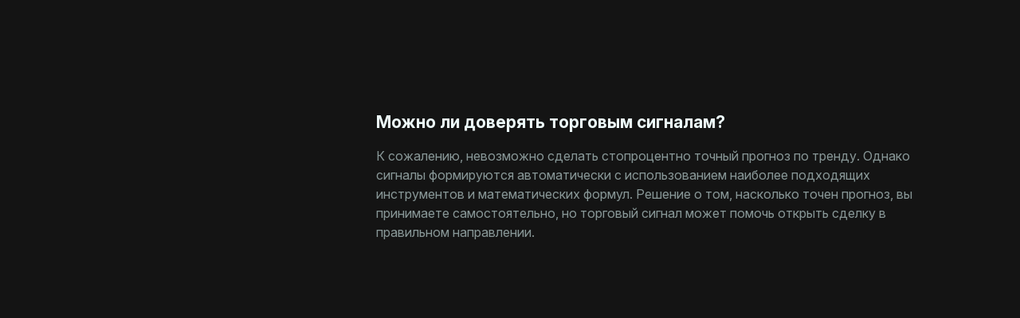

--- FILE ---
content_type: text/html
request_url: https://plus.olymptrade.com/ru/help/category/market-place/can-i-trust-trading-signals
body_size: 17319
content:
<!DOCTYPE html><html lang="ru" dir="ltr"> <head><link rel="sitemap" href="/sitemap-index.xml"><meta property="og:site_name" content="Olymptrade"><script type="application/ld+json">{"@context":"https://schema.org","@type":"WebSite","name":"Olymptrade","url":"https://plus.olymptrade.com"}</script><script>
      (function () {
        var isEmbedded =
          sessionStorage.getItem("embedded") ||
          window.location.href.indexOf("embedded") !== -1 ||
          window.location.href.indexOf("plus-embedded") !== -1;
        function getTheme() {
          var queryParamsTheme = new URLSearchParams(
            window.location.search
          ).get("theme");
          if (queryParamsTheme) {
            return queryParamsTheme;
          }
          var savedTheme = localStorage.getItem("theme");
          if (savedTheme === "dark" || savedTheme === "light" || isEmbedded)
            return savedTheme;
          return "dark";
        }
        document.documentElement.setAttribute("data-theme", getTheme());
        localStorage.setItem("theme", getTheme());
      })();
    </script><link rel="preconnect" href="https://fonts.googleapis.com"><link rel="preconnect" href="https://fonts.gstatic.com" crossorigin><link href="https://fonts.googleapis.com/css2?family=Inter:ital,opsz,wght@0,14..32,100..900;1,14..32,100..900&display=swap" rel="stylesheet"><meta charset="UTF-8"><meta name="description" content="Как оценивать и доверять торговым сигналам для принятия обоснованных решений на Olymptrade."><meta name="viewport" content="width=device-width, initial-scale=1.0, viewport-fit=cover"><meta name="mobile-web-app-capable" content="yes"><link rel="icon" type="image/svg+xml" href="/favicon.svg"><title>Можно ли доверять торговым сигналам? | Справочный центр</title><style>._section_1oijp_1{margin-bottom:24px}._title_1oijp_5{position:relative;margin-bottom:24px;font-size:var(--h2-fz);line-height:var(--h2-lh);font-weight:700}[data-project*=-embedded] ._title_1oijp_5{font-size:16px;line-height:20px}._description_1oijp_18{color:var(--contrast-beta)}
</style>
<link rel="stylesheet" href="/assets/_pair_.B9LfeVf2.css">
<style>._text_195wm_1{color:var(--contrast-beta);word-wrap:break-word;overflow-wrap:break-word;line-height:150%}[dir=rtl] ._textNonAdapt_195wm_8{direction:ltr}._htmlWrap_195wm_14 h2,._htmlWrap_195wm_14 h3{color:var(--contrast-alpha);font-weight:700;margin-bottom:1em}._htmlWrap_195wm_14 h2{font-size:var(--h3-fz);line-height:var(--h3-lh)}._htmlWrap_195wm_14 h3{font-size:var(--h4-fz);line-height:var(--h4-lh)}._htmlWrap_195wm_14 strong,._htmlWrap_195wm_14 b{font-weight:700}._htmlWrap_195wm_14 blockquote,._htmlWrap_195wm_14 p,._htmlWrap_195wm_14 ul{color:var(--contrast-beta);word-wrap:break-word;overflow-wrap:break-word;line-height:150%;margin-bottom:1em}._htmlWrap_195wm_14 li{padding-bottom:.5em;margin-inline-start:1em;list-style:disc;display:list-item}._htmlWrap_195wm_14 li:last-of-type{padding-bottom:0}._htmlWrap_195wm_14 blockquote{margin-bottom:1em;padding-inline-start:1em;font-style:italic;border-inline-start:2px solid var(--contrast-alpha)}._video_jutt3_1{position:relative;width:100%;height:0;margin:0 auto;padding-bottom:56.25%;overflow:hidden}._video_jutt3_1 img,._video_jutt3_1 iframe{position:absolute;top:0;left:0;width:100%;height:100%}._imageHolder_68czd_1{position:relative}._image_68czd_1{width:100%;max-width:100%;height:-moz-fit-content;height:fit-content}._image_68czd_1 img{-o-object-fit:contain;object-fit:contain;height:-moz-fit-content;height:fit-content;width:-moz-fit-content;width:fit-content}._topic_fbg4j_1{width:100%;padding-bottom:1px}._topic_fbg4j_1 img{display:block;margin:0 auto}._title_fbg4j_11{margin-bottom:16px;color:var(--contrast-alpha);font-size:var(--h2-fz);line-height:var(--h2-lh);font-weight:700}._atomsList_fbg4j_19{display:grid;grid-gap:24px 16px}@media (min-width: 670px){._main_1buik_1{display:flex}}._aside_1buik_7{flex-shrink:0;width:100%}@media (min-width: 670px){._aside_1buik_7{max-width:288px;margin-inline-end:24px}}@media (min-width: 760px){._aside_1buik_7{max-width:328px;margin-inline-end:32px}}@media (min-width: 960px){._aside_1buik_7{margin-inline-end:48px}}._aside_1buik_7:not(._categoryPage_1buik_24){display:none}@media (min-width: 670px){._aside_1buik_7:not(._categoryPage_1buik_24){display:block}}._aside_1buik_7._categoryPage_1buik_24{display:block}._aside_1buik_7.embedded._categoryPage_1buik_24{max-width:100%;width:100%;margin-right:0}._contentWrap_1buik_42._categoryPage_1buik_24{display:none}@media (min-width: 670px){._contentWrap_1buik_42._categoryPage_1buik_24{display:block}}._stepBackButton_1buik_49,._backToHcButton_1buik_50{margin-bottom:24px}._buttonWrap_1buik_54:not(.embedded) ._stepBackButton_1buik_49{display:flex}@media (min-width: 670px){._buttonWrap_1buik_54:not(.embedded) ._stepBackButton_1buik_49{display:none}}._buttonWrap_1buik_54:not(.embedded) ._backToHcButton_1buik_50{display:none}@media (min-width: 670px){._buttonWrap_1buik_54:not(.embedded) ._backToHcButton_1buik_50{display:flex}}._buttonWrap_1buik_54.embedded ._stepBackButton_1buik_49{display:flex}._buttonWrap_1buik_54.embedded ._backToHcButton_1buik_50{display:none}
._button_a1hpm_1{position:relative;display:flex;align-items:center;color:var(--contrast-beta);font-size:var(--tiny-text-fz);font-weight:700;line-height:var(--tiny-text-lh);cursor:pointer}._button_a1hpm_1:hover,._button_a1hpm_1._active_a1hpm_11{color:var(--accent-beta)}._icon_a1hpm_16{height:1.5rem;width:1.5rem}[dir=rtl] ._icon_a1hpm_16{transform:scaleX(1)}._contentContainer_a1hpm_24{position:absolute;z-index:10;width:14.75rem;text-align:center}._contentContainer_a1hpm_24._bottom_a1hpm_30{top:100%;left:50%;transform:translate(-50%)}._contentContainer_a1hpm_24._start_a1hpm_35{top:50%;inset-inline-end:100%;transform:translateY(-50%)}._content_a1hpm_24{padding:16px;border-radius:var(--corner-radius-beta);background-color:var(--high-alpha);color:var(--contrast-alpha);font-size:var(--tiny-text-fz);line-height:var(--tiny-text-lh);font-weight:400}._arrow_a1hpm_52{position:absolute}._arrow_a1hpm_52._bottom_a1hpm_30{border-right:.5rem solid transparent;border-bottom:.5rem solid var(--high-alpha);border-left:.5rem solid transparent;top:-.375rem;left:50%;transform:translate(-50%)}._arrow_a1hpm_52._start_a1hpm_35{border-top:.5rem solid transparent;border-bottom:.5rem solid transparent;border-left:.5rem solid var(--high-alpha);border-right:.5rem solid transparent;inset-inline-end:-.75rem;top:50%;transform:translateY(-50%)}
._list_1xkmr_1{padding:0 16px .75rem;overflow:hidden}@media (max-width: 669px){._list_1xkmr_1{max-height:1000px}}._card_h3r0g_1{position:relative;border-radius:var(--corner-radius-alpha);background-color:var(--base-alpha)}._card_h3r0g_1:not(:first-child){margin-top:8px}._active_h3r0g_10 ._icon_h3r0g_11{transform:rotate(0)}._title_h3r0g_16{color:var(--contrast-alpha);font-size:var(--body-fz);line-height:var(--body-lh);margin-inline-end:0;font-weight:700;margin-inline-end:16px}@media (min-width: 670px){._title_h3r0g_16{margin-inline-end:0}}._header_h3r0g_28{width:100%;padding:12px 16px;line-height:0;text-align:start;white-space:normal}@media (min-width: 670px){._header_h3r0g_28{display:flex;align-items:center;justify-content:space-between}}@media (hover: hover) and (pointer: fine){._header_h3r0g_28:hover ._icon_h3r0g_11{color:var(--accent-beta)}}@media (min-width: 670px){._headerStart_h3r0g_50{margin-inline-end:16px}}._headerRow_h3r0g_56{display:flex;align-items:center;justify-content:space-between}._icon_h3r0g_11{display:none;min-width:24px;transform:rotate(180deg)}@media (min-width: 670px){._icon_h3r0g_11{display:block}}._counter_h3r0g_71{color:var(--contrast-gamma);font-size:var(--tiny-text-fz);line-height:var(--tiny-text-lh)}._count_h3r0g_71{margin-inline-end:4px}._list_1snv4_1{display:grid;gap:.5rem}
._row_br7cg_1{display:flex;justify-content:space-between}._input_br7cg_6{border:0;font-size:1rem;line-height:23px;width:100%;padding-top:10px;padding-bottom:10px;padding-inline-end:48px;padding-inline-start:16px;border-radius:22px;background-color:var(--input-bg-default);color:var(--contrast-alpha);font-weight:700;line-height:var(--body-lh);outline:none;box-shadow:inset 0 0 0 1px var(--input-border)}[data-theme*=sponsored] ._input_br7cg_6{background-color:var(--bg-beta)}._input_br7cg_6._l_br7cg_29{min-height:44px}._input_br7cg_6._l_br7cg_29{min-height:60px}._input_br7cg_6:focus{outline:none;background-color:var(--input-bg-active);box-shadow:inset 0 0 0 1px var(--accent-text-and-icons)}._input_br7cg_6::-moz-placeholder{opacity:1;color:var(--contrast-beta)}._input_br7cg_6::placeholder{color:var(--contrast-beta)}._input_br7cg_6:-moz-placeholder-shown{color:var(--contrast-beta);font-weight:400}._input_br7cg_6:placeholder-shown{color:var(--contrast-beta);font-weight:400}._field_br7cg_69{position:relative;flex-grow:2}._fill_br7cg_82 ._iconSearch_br7cg_74{display:none}[dir=rtl] ._iconSearch_br7cg_74{transform:translateY(-50%) scaleX(-1)}._discardButton_br7cg_90{display:none;padding:8px 0;overflow:visible;color:var(--accent-alpha);line-height:var(--body-lh);margin-inline-start:16px}._discardButtonVisible_br7cg_99{display:block}._iconSearch_br7cg_74{display:block;position:absolute;top:50%;transform:translateY(-50%);inset-inline-end:16px;color:var(--contrast-beta)}._clearButton_br7cg_112{display:block;position:absolute;top:50%;padding:0;transform:translateY(-50%);color:var(--contrast-beta);line-height:1;inset-inline-end:16px;height:24px;width:24px;cursor:pointer}._discardButton_br7cg_90{display:block;padding:8px 0;overflow:visible;color:var(--accent-alpha);line-height:var(--body-lh);margin-inline-start:16px}
@media (max-width: 1023px){._navigation_xo0xf_1{padding-inline-end:8px}}._navigation_xo0xf_1._desktop_xo0xf_5{display:none}@media (min-width: 1024px){._navigation_xo0xf_1._desktop_xo0xf_5{display:flex;flex-grow:2;justify-content:center}}._navigation_xo0xf_1 ._icon_xo0xf_14{height:24px;width:24px;margin-inline-end:24px;fill:var(--contrast-gamma)}@media (min-width: 1024px){._navigation_xo0xf_1 ._icon_xo0xf_14{display:none}}._navigation_xo0xf_1 ._active_xo0xf_25{color:var(--contrast-primary)}._navigation_xo0xf_1 ._active_xo0xf_25 svg{fill:var(--contrast-primary)}._navigation_xo0xf_1 ._active_xo0xf_25:hover{color:var(--accent-beta)}._navigation_xo0xf_1 ._active_xo0xf_25:hover svg{fill:var(--accent-beta)}._item_xo0xf_42{scroll-snap-align:start}@media (max-width: 1023px){._item_xo0xf_42:not(:first-child){margin-top:24px}}._itemLink_xo0xf_52{display:flex;align-items:center;color:var(--contrast-alpha);font-weight:400;line-height:30px;text-decoration:none}@media (min-width: 1024px){._itemLink_xo0xf_52{margin:0 12px;color:var(--contrast-beta);font-weight:400;line-height:26px}}@media (hover: hover){._itemLink_xo0xf_52:hover{color:var(--accent-alpha)}._itemLink_xo0xf_52:hover svg{fill:var(--accent-alpha)}}
._switcher_1nb4z_1{display:flex}._sidebar-theme-switcher_1nb4z_4 ._switcher_1nb4z_1{position:absolute;bottom:24px;inset-inline-end:16px}._switcher_1nb4z_1 svg{display:block}._button_1nb4z_15{padding:0;margin-inline-start:24px;color:var(--contrast-gamma)}._button_1nb4z_15._active_1nb4z_20{color:var(--accent-text-and-icons)}@media (hover: hover){._button_1nb4z_15:hover{color:var(--accent-text-and-icons)}}
._selector_eqdiw_1{position:relative;left:0;top:0;padding-inline-end:24px;cursor:pointer}._selector_eqdiw_1._active_eqdiw_7 ._list_eqdiw_8{display:grid}._selector_eqdiw_1._active_eqdiw_7 ._icon_eqdiw_11{transform:rotate(180deg)}._button_eqdiw_16{display:flex;align-items:center;justify-content:center;color:var(--contrast-beta)}@media (hover: hover){._button_eqdiw_16:hover{color:var(--accent-text-and-icons)}}._button_eqdiw_16._active_eqdiw_7{color:var(--accent-text-and-icons)}._title_eqdiw_38{padding-inline-end:10px}._icon_eqdiw_11{pointer-events:none;inset-inline-end:0;transform:rotate(0);transition:transform .2s ease-in-out}._list_eqdiw_8{display:none;position:absolute;z-index:4;bottom:calc(100% + 8px);grid-template-columns:repeat(2,minmax(84px,1fr));align-items:center;max-height:calc(100vh - 100px);padding:8px 16px;overflow:auto;border:1px solid var(--high-alpha);border-radius:var(--corner-radius-beta);background-color:var(--bg-gamma);box-shadow:0 4px 24px #25265e1a;list-style:none;text-align:center}._sidebar_eqdiw_66 ._list_eqdiw_8{inset-inline-start:0}._item_eqdiw_71{display:inline-flex;align-items:center;justify-content:center;min-height:40px;padding:8px;border-radius:var(--corner-radius-gamma);color:var(--contrast-alpha);font-size:var(--tiny-text-fz);font-weight:400;line-height:16px;cursor:pointer}._item_eqdiw_71:hover{background-color:var(--base-alpha)}._item_eqdiw_71._active_eqdiw_7{color:var(--accent-text-and-icons)}
._highlight_19gfx_1{color:var(--accent-alpha);font-style:italic}._topicItem_1dqlu_1{display:flex;position:relative;margin-top:8px;color:var(--contrast-beta);cursor:pointer;align-items:center;text-align:start}@media (hover: hover) and (pointer: fine){._topicItem_1dqlu_1:hover{color:var(--contrast-primary)}}._topicItem_1dqlu_1:active{color:var(--accent-gamma)}@media (min-width: 670px){._topicItemActive_1dqlu_21{color:var(--accent-alpha)}}._topicItemActive_1dqlu_21:hover{color:var(--contrast-primary)}._icon_1dqlu_30{margin-inline-end:8px;width:16px;flex-shrink:0}[dir=rtl] ._icon_1dqlu_30{transform:scaleX(-1)}
._small_4uhy4_1{max-height:32px}._full_4uhy4_4{max-height:18px}._link_4uhy4_8{width:-moz-fit-content;width:fit-content;display:block}@media (max-width: 1023px){._small_4uhy4_1{display:block}._full_4uhy4_4{display:none}}@media (min-width: 1024px){._small_4uhy4_1{display:none}._full_4uhy4_4{display:block}}
._brokerLinkBtn_g1dp1_1{display:flex;align-items:center;justify-content:center;min-width:140px;min-height:48px;padding:4px 16px;font-weight:700;border-radius:var(--corner-radius-beta);background:var(--accent-bg-default);color:var(--accent-on-accent)}@media (min-width: 960px){._brokerLinkBtn_g1dp1_1{min-width:180px}}._brokerLinkBtn_g1dp1_1:hover,._brokerLinkBtn_g1dp1_1:active{background:var(--accent-bg-hover)}
._burger_1ap51_1{position:relative;display:block;width:24px;height:24px;padding:0;transform:translate(0);margin-inline-end:24px;z-index:1500}@media (min-width: 1024px){._burger_1ap51_1{display:none}}@media (hover: hover){._burger_1ap51_1:hover span{background-color:var(--accent-text-and-icons)}}._burger_1ap51_1 ._line_1ap51_22{display:block;position:absolute;height:2px;transform:rotate(0);background-color:var(--contrast-gamma);inset-inline-start:3px}._burger_1ap51_1 ._line_1ap51_22:nth-child(1){top:5px;width:23px}._burger_1ap51_1 ._line_1ap51_22:nth-child(2){top:11px;width:13px}._burger_1ap51_1 ._line_1ap51_22:nth-child(3){top:17px;width:18px;opacity:1}@media (min-width: 375px){._burger_1ap51_1._active_1ap51_47{transform:translate(-1.5rem)}}@media (min-width: 768px){._burger_1ap51_1._active_1ap51_47{transform:translate(-2.5rem)}}@media (min-width: 375px){[dir=rtl] ._burger_1ap51_1._active_1ap51_47{transform:translate(1.5rem)}}@media (min-width: 768px){[dir=rtl] ._burger_1ap51_1._active_1ap51_47{transform:translate(2.5rem)}}._burger_1ap51_1._active_1ap51_47 ._line_1ap51_22:nth-child(1){width:17px;transform:rotate(45deg)}._burger_1ap51_1._active_1ap51_47 ._line_1ap51_22:nth-child(2){top:5px;width:17px;transform:rotate(-45deg)}._burger_1ap51_1._active_1ap51_47 ._line_1ap51_22:nth-child(3){opacity:0}._sidebarWrap_1ap51_82{z-index:-1;overflow:hidden}._sidebarWrap_1ap51_82._active_1ap51_47{z-index:100;position:fixed;width:100vw;height:100vh;left:0;top:0;background-color:var(--overlay-bg-color)}._sidebar_1ap51_82{position:absolute;opacity:0;top:0;width:100%;max-width:20rem;min-height:100vh;height:100%;padding:5.5rem 1rem 1.5rem;transition:transform 80ms cubic-bezier(.215,.61,.355,1) .15s;background-color:var(--bg-gamma);display:flex;flex-direction:column;justify-content:space-between}[dir=ltr] ._sidebar_1ap51_82{transform:translate(-200%)}[dir=rtl] ._sidebar_1ap51_82{transform:translate(200%)}._sidebar_1ap51_82._active_1ap51_47{opacity:1;transform:translate(0)}._bottomNav_1ap51_125{display:flex;justify-content:space-between;align-items:center}
._btn_1wv5s_1{display:inline-flex;position:relative;box-sizing:border-box;align-items:center;justify-content:center;width:auto;padding:8px 16px;overflow:hidden;transition:background .2s ease-out,color .2s ease-out;border:0;border-radius:var(--corner-radius-beta);outline:0;outline:none;color:inherit;font-family:inherit;font-size:var(--body-fz);-webkit-font-smoothing:antialiased;font-weight:700;line-height:40px;text-align:center;text-decoration:none;text-overflow:ellipsis;vertical-align:middle;cursor:pointer;-webkit-tap-highlight-color:transparent}._btn_1wv5s_1[disabled],._btn_1wv5s_1:disabled{cursor:default;pointer-events:none}._btn_1wv5s_1::-moz-focus-inner{border:0}._btn_1wv5s_1:focus{outline:none}._fonts-loaded_1wv5s_42 ._btn_1wv5s_1{font-family:var(--main-font),sans-serif}._default_1wv5s_47{background-color:var(--base-alpha);color:var(--contrast-alpha)}@media (hover: hover) and (pointer: fine){._default_1wv5s_47:hover{background-color:var(--base-beta)}}._default_1wv5s_47:active{background-color:var(--base-gamma)}._accent_1wv5s_62{background:var(--accent-bg-default);color:var(--accent-on-accent)}@media (hover: hover) and (pointer: fine){._accent_1wv5s_62:hover{background:var(--accent-bg-hover)}}._accent_1wv5s_62:active{background:var(--accent-bg-hover)}._transparent_1wv5s_77{border-radius:0;background:transparent;box-shadow:none;color:var(--contrast-alpha)}@media (hover: hover) and (pointer: fine){._transparent_1wv5s_77:hover{background:transparent}}._transparent_1wv5s_77:active{background:transparent}._warning_1wv5s_94{background-color:var(--warning-alpha)}@media (hover: hover) and (pointer: fine){._warning_1wv5s_94:hover{background-color:var(--warning-beta)}}._warning_1wv5s_94:active{background-color:var(--warning-gamma)}._positive_1wv5s_108{background-color:var(--positive-alpha)}@media (hover: hover) and (pointer: fine){._positive_1wv5s_108:hover{background-color:var(--positive-beta)}}._positive_1wv5s_108:active{background-color:var(--positive-gamma)}._negative_1wv5s_122{background-color:var(--negative-alpha)}@media (hover: hover) and (pointer: fine){._negative_1wv5s_122:hover{background-color:var(--negative-beta)}}._negative_1wv5s_122:active{background-color:var(--negative-gamma)}._loading_1wv5s_136{width:100%;min-height:48px;text-align:center;cursor:not-allowed;pointer-events:none}._loading-icon_1wv5s_1{display:block;transform:translateZ(0);animation:_loader-rotate_1wv5s_1 .8s linear infinite;--icon-width: 16px;--icon-height: 16px}._fullWidth_1wv5s_153{width:100%}._large_1wv5s_157{height:48px;line-height:2}._select-button-item_1wv5s_162{padding:8px 4px;border-radius:var(--corner-radius-gamma);background-color:var(--base-alpha);box-shadow:none;color:var(--contrast-alpha);font-size:var(--tiny-text-fz);line-height:1;margin-inline-end:4px}._select-button-item_selected_1wv5s_1{background-color:var(--accent-alpha);color:var(--accent-on-accent)}@media (hover: hover) and (pointer: fine){._select-button-item_1wv5s_162:hover{background-color:var(--accent-beta);color:var(--accent-on-accent)}}._select-button-item_1wv5s_162:active{background-color:var(--accent-gamma)}._select-button-item_1wv5s_162:last-child{margin-inline-end:0}@media (min-width: 321px){._select-button-item_1wv5s_162{padding:8px;margin-inline-end:8px}}@keyframes _loader-rotate_1wv5s_1{0%{transform:rotate(0)}to{transform:rotate(360deg)}}
._nextTopic_1tyn4_1{max-width:326px;margin:16px auto 32px;font-weight:700}@media (min-width: 670px){._nextTopic_1tyn4_1{margin:16px auto;margin-inline-start:0}}._pointer_1tyn4_12{margin-bottom:8px;color:var(--contrast-gamma);font-size:var(--tiny-text-fz)}._icon_1tyn4_18{inset-inline-end:16px;transform:rotate(90deg);flex-shrink:0}[dir=rtl] ._icon_1tyn4_18{transform:rotate(-90deg)}._title_1tyn4_27{text-align:start}._link_1tyn4_31{display:flex;position:relative;align-items:center;min-height:56px;padding:logical 8px 16px 8px 54px;border-radius:var(--corner-radius-beta);background-color:var(--base-alpha);width:-moz-fit-content;width:fit-content;color:var(--contrast-alpha);line-height:22px;cursor:pointer}@media (hover: hover) and (pointer: fine){._link_1tyn4_31:hover{background-color:var(--base-beta)}}._link_1tyn4_31:active{background-color:var(--base-gamma)}[data-project*=-embedded] ._link_1tyn4_31{min-height:50px;line-height:16px}
._button_y7711_1{font-size:var(--tiny-text-fz);line-height:var(--tiny-text-lh);margin-inline-end:16px}._arrow_y7711_7{vertical-align:middle;margin-inline-end:4px;transform:rotate(-90deg)}[dir=rtl] ._arrow_y7711_7{transform:rotate(90deg)}._arrow_y7711_7 svg{display:block}._title_y7711_20{font-size:var(--tiny-text-fz);line-height:var(--tiny-text-lh)}
</style></head> <body> <script>
      function loadGTM() {
        if (window.gtmLoaded) return;
        window.gtmLoaded = true;
        (function (w, d, s, l, i) {
          w[l] = w[l] || [];
          w[l].push({ "gtm.start": new Date().getTime(), event: "gtm.js" });
          var f = d.getElementsByTagName(s)[0],
            j = d.createElement(s),
            dl = l != "dataLayer" ? "&l=" + l : "";
          j.async = true;
          j.src =
            "https://www.googletagmanager.com/gtm.js?id=" +
            i +
            dl +
            "&gtm_auth=&gtm_preview=&gtm_cookies_win=x";
          f.parentNode.insertBefore(j, f);
        })(window, document, "script", "dataLayer", "GTM-PMKWHJS");
      }
      "requestIdleCallback" in window
        ? requestIdleCallback(loadGTM)
        : document.addEventListener("DOMContentLoaded", loadGTM());
    </script> <div class="_wrapper_119ke_1"> <header class="_host_15wba_1" data-embedded="hide" data-test="header"> <div class="container"> <div class="_headerContainer_15wba_5"> <style>astro-island,astro-slot,astro-static-slot{display:contents}</style><script>(()=>{var e=async t=>{await(await t())()};(self.Astro||(self.Astro={})).only=e;window.dispatchEvent(new Event("astro:only"));})();</script><script>(()=>{var A=Object.defineProperty;var g=(i,o,a)=>o in i?A(i,o,{enumerable:!0,configurable:!0,writable:!0,value:a}):i[o]=a;var d=(i,o,a)=>g(i,typeof o!="symbol"?o+"":o,a);{let i={0:t=>m(t),1:t=>a(t),2:t=>new RegExp(t),3:t=>new Date(t),4:t=>new Map(a(t)),5:t=>new Set(a(t)),6:t=>BigInt(t),7:t=>new URL(t),8:t=>new Uint8Array(t),9:t=>new Uint16Array(t),10:t=>new Uint32Array(t),11:t=>1/0*t},o=t=>{let[l,e]=t;return l in i?i[l](e):void 0},a=t=>t.map(o),m=t=>typeof t!="object"||t===null?t:Object.fromEntries(Object.entries(t).map(([l,e])=>[l,o(e)]));class y extends HTMLElement{constructor(){super(...arguments);d(this,"Component");d(this,"hydrator");d(this,"hydrate",async()=>{var b;if(!this.hydrator||!this.isConnected)return;let e=(b=this.parentElement)==null?void 0:b.closest("astro-island[ssr]");if(e){e.addEventListener("astro:hydrate",this.hydrate,{once:!0});return}let c=this.querySelectorAll("astro-slot"),n={},h=this.querySelectorAll("template[data-astro-template]");for(let r of h){let s=r.closest(this.tagName);s!=null&&s.isSameNode(this)&&(n[r.getAttribute("data-astro-template")||"default"]=r.innerHTML,r.remove())}for(let r of c){let s=r.closest(this.tagName);s!=null&&s.isSameNode(this)&&(n[r.getAttribute("name")||"default"]=r.innerHTML)}let p;try{p=this.hasAttribute("props")?m(JSON.parse(this.getAttribute("props"))):{}}catch(r){let s=this.getAttribute("component-url")||"<unknown>",v=this.getAttribute("component-export");throw v&&(s+=` (export ${v})`),console.error(`[hydrate] Error parsing props for component ${s}`,this.getAttribute("props"),r),r}let u;await this.hydrator(this)(this.Component,p,n,{client:this.getAttribute("client")}),this.removeAttribute("ssr"),this.dispatchEvent(new CustomEvent("astro:hydrate"))});d(this,"unmount",()=>{this.isConnected||this.dispatchEvent(new CustomEvent("astro:unmount"))})}disconnectedCallback(){document.removeEventListener("astro:after-swap",this.unmount),document.addEventListener("astro:after-swap",this.unmount,{once:!0})}connectedCallback(){if(!this.hasAttribute("await-children")||document.readyState==="interactive"||document.readyState==="complete")this.childrenConnectedCallback();else{let e=()=>{document.removeEventListener("DOMContentLoaded",e),c.disconnect(),this.childrenConnectedCallback()},c=new MutationObserver(()=>{var n;((n=this.lastChild)==null?void 0:n.nodeType)===Node.COMMENT_NODE&&this.lastChild.nodeValue==="astro:end"&&(this.lastChild.remove(),e())});c.observe(this,{childList:!0}),document.addEventListener("DOMContentLoaded",e)}}async childrenConnectedCallback(){let e=this.getAttribute("before-hydration-url");e&&await import(e),this.start()}async start(){let e=JSON.parse(this.getAttribute("opts")),c=this.getAttribute("client");if(Astro[c]===void 0){window.addEventListener(`astro:${c}`,()=>this.start(),{once:!0});return}try{await Astro[c](async()=>{let n=this.getAttribute("renderer-url"),[h,{default:p}]=await Promise.all([import(this.getAttribute("component-url")),n?import(n):()=>()=>{}]),u=this.getAttribute("component-export")||"default";if(!u.includes("."))this.Component=h[u];else{this.Component=h;for(let f of u.split("."))this.Component=this.Component[f]}return this.hydrator=p,this.hydrate},e,this)}catch(n){console.error(`[astro-island] Error hydrating ${this.getAttribute("component-url")}`,n)}}attributeChangedCallback(){this.hydrate()}}d(y,"observedAttributes",["props"]),customElements.get("astro-island")||customElements.define("astro-island",y)}})();</script><astro-island uid="Z289r5I" component-url="/assets/SidebarBurger.CQsBeqlM.js" component-export="default" renderer-url="/assets/client.svelte.DJMKH1bN.js" props="{&quot;url&quot;:[7,&quot;https://plus.olymptrade.com/ru/help/category/market-place/can-i-trust-trading-signals/&quot;]}" ssr client="only" opts="{&quot;name&quot;:&quot;SidebarBurger&quot;,&quot;value&quot;:&quot;svelte&quot;}"></astro-island> <div class="_logoWrap_15wba_19"> <astro-island uid="Qvh7D" component-url="/assets/HeaderLogo.BoRTv0mu.js" component-export="default" renderer-url="/assets/client.svelte.DJMKH1bN.js" props="{&quot;className&quot;:[0,&quot;_icon_15wba_26&quot;]}" ssr client="only" opts="{&quot;name&quot;:&quot;HeaderLogo&quot;,&quot;value&quot;:&quot;svelte&quot;}"></astro-island> </div> <astro-island uid="Z1eIlOF" component-url="/assets/Navigation.CFptXmVm.js" component-export="default" renderer-url="/assets/client.svelte.DJMKH1bN.js" props="{&quot;url&quot;:[7,&quot;https://plus.olymptrade.com/ru/help/category/market-place/can-i-trust-trading-signals/&quot;],&quot;type&quot;:[0,&quot;desktop&quot;]}" ssr client="only" opts="{&quot;name&quot;:&quot;Navigation&quot;,&quot;value&quot;:&quot;svelte&quot;}"></astro-island> <astro-island uid="2qynJT" component-url="/assets/HeaderButton.CdgGXn52.js" component-export="default" renderer-url="/assets/client.svelte.DJMKH1bN.js" props="{&quot;url&quot;:[7,&quot;https://plus.olymptrade.com/ru/help/category/market-place/can-i-trust-trading-signals/&quot;]}" ssr client="only" opts="{&quot;name&quot;:&quot;HeaderButton&quot;,&quot;value&quot;:&quot;svelte&quot;}"></astro-island> </div> </div> </header> <main class="_main_119ke_12"> <div class="container" data-test="playlist_container">  <div data-role="backButtonWrap" class="_buttonWrap_1buik_54" data-embedded="classRequire"> <astro-island uid="89GYc" component-url="/assets/BackButton.B4zpn1_d.js" component-export="default" renderer-url="/assets/client.svelte.DJMKH1bN.js" props="{&quot;url&quot;:[7,&quot;https://plus.olymptrade.com/ru/help/category/market-place/can-i-trust-trading-signals/&quot;],&quot;className&quot;:[0,&quot;_stepBackButton_1buik_49&quot;],&quot;behaviour&quot;:[0,&quot;stepBack&quot;]}" ssr client="only" opts="{&quot;name&quot;:&quot;BackButton&quot;,&quot;value&quot;:&quot;svelte&quot;}"></astro-island> <astro-island uid="1HOikx" component-url="/assets/BackButton.B4zpn1_d.js" component-export="default" renderer-url="/assets/client.svelte.DJMKH1bN.js" props="{&quot;url&quot;:[7,&quot;https://plus.olymptrade.com/ru/help/category/market-place/can-i-trust-trading-signals/&quot;],&quot;className&quot;:[0,&quot;_backToHcButton_1buik_50&quot;],&quot;behaviour&quot;:[0,&quot;backToHc&quot;]}" ssr client="only" opts="{&quot;name&quot;:&quot;BackButton&quot;,&quot;value&quot;:&quot;svelte&quot;}"></astro-island> </div> <div data-embedded="hide"> <!--[--><div class="_section_1oijp_1"><!--[--><h2 class="_title_1oijp_5" data-test="category_title">Маркет и расширения</h2><!--]--> <!--[!--><!--]--></div><!--]--> </div> <div class="_main_1buik_1"> <aside data-embedded="hide" data-role="aside" class="_aside_1buik_7"> <astro-island uid="1IVW4p" component-url="/assets/BundlesList.DHooN_l-.js" component-export="default" renderer-url="/assets/client.svelte.DJMKH1bN.js" props="{&quot;url&quot;:[7,&quot;https://plus.olymptrade.com/ru/help/category/market-place/can-i-trust-trading-signals/&quot;],&quot;bundleData&quot;:[1,[[0,{&quot;id&quot;:[0,248],&quot;name&quot;:[0,&quot;market-general-concepts&quot;],&quot;title&quot;:[0,&quot;Маркет: общие понятия&quot;],&quot;first_playlist_id&quot;:[0,1935],&quot;category_id&quot;:[0,37],&quot;category_name&quot;:[0,&quot;market-place&quot;],&quot;category_caption&quot;:[0,&quot;Маркет и расширения&quot;],&quot;category_url_alias&quot;:[0,&quot;market-place&quot;],&quot;playlists&quot;:[1,[[0,{&quot;id&quot;:[0,1935],&quot;name&quot;:[0,&quot;what-is-the-market&quot;],&quot;title&quot;:[0,&quot;Что такое Маркет&quot;],&quot;meta&quot;:[0,{&quot;title&quot;:[0,&quot;Что такое рынок? | Справочный центр – Olymptrade&quot;],&quot;description&quot;:[0,&quot;Получите чёткое представление о том, что такое рынок, как он функционирует и как успешно торговать на Olymptrade.&quot;]}],&quot;category_id&quot;:[0,37],&quot;category_name&quot;:[0,&quot;market-place&quot;],&quot;category_title&quot;:[0,&quot;Маркет и расширения&quot;],&quot;category_url_alias&quot;:[0,&quot;%D0%BC%D0%B0%D1%80%D0%BA%D0%B5%D1%82-%D0%B8-%D1%80%D0%B0%D1%81%D1%88%D0%B8%D1%80%D0%B5%D0%BD%D0%B8%D1%8F&quot;],&quot;bundle_id&quot;:[0,248],&quot;url_alias&quot;:[0,&quot;%D1%87%D1%82%D0%BE-%D1%82%D0%B0%D0%BA%D0%BE%D0%B5-%D0%BC%D0%B0%D1%80%D0%BA%D0%B5%D1%82&quot;],&quot;atoms&quot;:[1,[[0,{&quot;id&quot;:[0,241837],&quot;type&quot;:[0,&quot;paragraph&quot;],&quot;value&quot;:[0,{&quot;text&quot;:[0,&quot;Маркет — это магазин расширений торговой платформы. В нём вы найдёте дополнительные инструменты анализа и опции улучшения условий торговли.&quot;]}]}],[0,{&quot;id&quot;:[0,244895],&quot;type&quot;:[0,&quot;image&quot;],&quot;value&quot;:[0,{&quot;large&quot;:[0,{&quot;path&quot;:[0,&quot;https://cfcdn.olymptrade.com/assets1/help-center/Market/55.11a5d8c5c1ebf51150282f027805e8d4.png&quot;],&quot;width&quot;:[0,1424],&quot;height&quot;:[0,1502]}]}]}]]],&quot;next_playlist&quot;:[0,{&quot;id&quot;:[0,1936],&quot;bundle_id&quot;:[0,248],&quot;name&quot;:[0,&quot;what-is-an-extension&quot;],&quot;title&quot;:[0,&quot;Что такое расширение&quot;],&quot;url_alias&quot;:[0,&quot;%D1%87%D1%82%D0%BE-%D1%82%D0%B0%D0%BA%D0%BE%D0%B5-%D1%80%D0%B0%D1%81%D1%88%D0%B8%D1%80%D0%B5%D0%BD%D0%B8%D0%B5&quot;]}]}],[0,{&quot;id&quot;:[0,1936],&quot;name&quot;:[0,&quot;what-is-an-extension&quot;],&quot;title&quot;:[0,&quot;Что такое расширение&quot;],&quot;meta&quot;:[0,{&quot;title&quot;:[0,&quot;Что такое расширение? | Справочный центр – Olymptrade&quot;],&quot;description&quot;:[0,&quot;Что такое расширения, как они работают и как их использовать для улучшения торгового опыта на Olymptrade.&quot;]}],&quot;category_id&quot;:[0,37],&quot;category_name&quot;:[0,&quot;market-place&quot;],&quot;category_title&quot;:[0,&quot;Маркет и расширения&quot;],&quot;category_url_alias&quot;:[0,&quot;%D0%BC%D0%B0%D1%80%D0%BA%D0%B5%D1%82-%D0%B8-%D1%80%D0%B0%D1%81%D1%88%D0%B8%D1%80%D0%B5%D0%BD%D0%B8%D1%8F&quot;],&quot;bundle_id&quot;:[0,248],&quot;url_alias&quot;:[0,&quot;%D1%87%D1%82%D0%BE-%D1%82%D0%B0%D0%BA%D0%BE%D0%B5-%D1%80%D0%B0%D1%81%D1%88%D0%B8%D1%80%D0%B5%D0%BD%D0%B8%D0%B5&quot;],&quot;atoms&quot;:[1,[[0,{&quot;id&quot;:[0,241838],&quot;type&quot;:[0,&quot;paragraph&quot;],&quot;value&quot;:[0,{&quot;text&quot;:[0,&quot;Расширение — функционал или инструмент, который отсутствует в базовой версии платформы. Расширения можно купить по подписке в Маркете или получить за очки опыта в рамках Пути трейдера.&quot;]}]}]]],&quot;next_playlist&quot;:[0,{&quot;id&quot;:[0,9905],&quot;bundle_id&quot;:[0,310],&quot;name&quot;:[0,&quot;what-is-a-trading-signal&quot;],&quot;title&quot;:[0,&quot;Что такое торговый сигнал?&quot;],&quot;url_alias&quot;:[0,&quot;%D1%87%D1%82%D0%BE-%D1%82%D0%B0%D0%BA%D0%BE%D0%B5-%D1%82%D0%BE%D1%80%D0%B3%D0%BE%D0%B2%D1%8B%D0%B9-%D1%81%D0%B8%D0%B3%D0%BD%D0%B0%D0%BB&quot;]}]}]]]}],[0,{&quot;id&quot;:[0,310],&quot;name&quot;:[0,&quot;trading-signals&quot;],&quot;title&quot;:[0,&quot;Торговые сигналы&quot;],&quot;first_playlist_id&quot;:[0,9905],&quot;category_id&quot;:[0,37],&quot;category_name&quot;:[0,&quot;market-place&quot;],&quot;category_caption&quot;:[0,&quot;Маркет и расширения&quot;],&quot;category_url_alias&quot;:[0,&quot;market-place&quot;],&quot;playlists&quot;:[1,[[0,{&quot;id&quot;:[0,9905],&quot;name&quot;:[0,&quot;what-is-a-trading-signal&quot;],&quot;title&quot;:[0,&quot;Что такое торговый сигнал?&quot;],&quot;meta&quot;:[0,{&quot;title&quot;:[0,&quot;Что такое торговый сигнал? | Справочный центр – Olymptrade&quot;],&quot;description&quot;:[0,&quot;Как торговые сигналы помогают определить точки входа и выхода из рынка.&quot;]}],&quot;category_id&quot;:[0,37],&quot;category_name&quot;:[0,&quot;market-place&quot;],&quot;category_title&quot;:[0,&quot;Маркет и расширения&quot;],&quot;category_url_alias&quot;:[0,&quot;%D0%BC%D0%B0%D1%80%D0%BA%D0%B5%D1%82-%D0%B8-%D1%80%D0%B0%D1%81%D1%88%D0%B8%D1%80%D0%B5%D0%BD%D0%B8%D1%8F&quot;],&quot;bundle_id&quot;:[0,310],&quot;url_alias&quot;:[0,&quot;%D1%87%D1%82%D0%BE-%D1%82%D0%B0%D0%BA%D0%BE%D0%B5-%D1%82%D0%BE%D1%80%D0%B3%D0%BE%D0%B2%D1%8B%D0%B9-%D1%81%D0%B8%D0%B3%D0%BD%D0%B0%D0%BB&quot;],&quot;atoms&quot;:[1,[[0,{&quot;id&quot;:[0,242610],&quot;type&quot;:[0,&quot;paragraph&quot;],&quot;value&quot;:[0,{&quot;text&quot;:[0,&quot;Торговый сигнал — это математическая модель, которая используется для предоставления рекомендации по открытию сделки. Торговый сигнал формируется несколькими алгоритмами на основе анализа текущей рыночной ситуации.&quot;]}]}],[0,{&quot;id&quot;:[0,242611],&quot;type&quot;:[0,&quot;video&quot;],&quot;value&quot;:[0,{&quot;url&quot;:[0,&quot;https://youtube.com/embed/fB1hfi-rt0g&quot;]}]}],[0,{&quot;id&quot;:[0,242612],&quot;type&quot;:[0,&quot;video&quot;],&quot;value&quot;:[0,{&quot;url&quot;:[0,&quot;https://youtube.com/embed/-gR12IEPMdY&quot;]}]}],[0,{&quot;id&quot;:[0,271955],&quot;type&quot;:[0,&quot;video&quot;],&quot;value&quot;:[0,{&quot;url&quot;:[0,&quot;https://www.youtube.com/embed/pQKctFOXRxE&quot;]}]}]]],&quot;next_playlist&quot;:[0,{&quot;id&quot;:[0,9915],&quot;bundle_id&quot;:[0,310],&quot;name&quot;:[0,&quot;how-do-you-use-trading-signals&quot;],&quot;title&quot;:[0,&quot;Как пользоваться торговыми сигналами?&quot;],&quot;url_alias&quot;:[0,&quot;%D0%BA%D0%B0%D0%BA-%D0%BF%D0%BE%D0%BB%D1%8C%D0%B7%D0%BE%D0%B2%D0%B0%D1%82%D1%8C%D1%81%D1%8F-%D1%82%D0%BE%D1%80%D0%B3%D0%BE%D0%B2%D1%8B%D0%BC%D0%B8-%D1%81%D0%B8%D0%B3%D0%BD%D0%B0%D0%BB%D0%B0%D0%BC%D0%B8&quot;]}]}],[0,{&quot;id&quot;:[0,9915],&quot;name&quot;:[0,&quot;how-do-you-use-trading-signals&quot;],&quot;title&quot;:[0,&quot;Как пользоваться торговыми сигналами?&quot;],&quot;meta&quot;:[0,{&quot;title&quot;:[0,&quot;Как использовать торговые сигналы? | Справочный центр&quot;],&quot;description&quot;:[0,&quot;Узнайте, как интерпретировать и применять торговые сигналы в своей рыночной стратегии.&quot;]}],&quot;category_id&quot;:[0,37],&quot;category_name&quot;:[0,&quot;market-place&quot;],&quot;category_title&quot;:[0,&quot;Маркет и расширения&quot;],&quot;category_url_alias&quot;:[0,&quot;%D0%BC%D0%B0%D1%80%D0%BA%D0%B5%D1%82-%D0%B8-%D1%80%D0%B0%D1%81%D1%88%D0%B8%D1%80%D0%B5%D0%BD%D0%B8%D1%8F&quot;],&quot;bundle_id&quot;:[0,310],&quot;url_alias&quot;:[0,&quot;%D0%BA%D0%B0%D0%BA-%D0%BF%D0%BE%D0%BB%D1%8C%D0%B7%D0%BE%D0%B2%D0%B0%D1%82%D1%8C%D1%81%D1%8F-%D1%82%D0%BE%D1%80%D0%B3%D0%BE%D0%B2%D1%8B%D0%BC%D0%B8-%D1%81%D0%B8%D0%B3%D0%BD%D0%B0%D0%BB%D0%B0%D0%BC%D0%B8&quot;],&quot;atoms&quot;:[1,[[0,{&quot;id&quot;:[0,242613],&quot;type&quot;:[0,&quot;paragraph&quot;],&quot;value&quot;:[0,{&quot;text&quot;:[0,&quot;Чтобы использовать торговый сигнал, вам нужно выбрать интересующий вас актив и таймфрейм, а затем открыть сделку в рекомендуемом направлении.&quot;]}]}],[0,{&quot;id&quot;:[0,244905],&quot;type&quot;:[0,&quot;image&quot;],&quot;value&quot;:[0,{&quot;large&quot;:[0,{&quot;path&quot;:[0,&quot;https://cfcdn.olymptrade.com/assets1/help-center/Market/signalstrading.c7e401d26b1d96c31e3030ffcc3d087e.png&quot;],&quot;width&quot;:[0,1424],&quot;height&quot;:[0,1492]}]}]}]]],&quot;next_playlist&quot;:[0,{&quot;id&quot;:[0,9925],&quot;bundle_id&quot;:[0,310],&quot;name&quot;:[0,&quot;what-is-a-scalping-trade&quot;],&quot;title&quot;:[0,&quot;Что такое Scalping?&quot;],&quot;url_alias&quot;:[0,&quot;%D1%87%D1%82%D0%BE-%D1%82%D0%B0%D0%BA%D0%BE%D0%B5-scalping&quot;]}]}],[0,{&quot;id&quot;:[0,9925],&quot;name&quot;:[0,&quot;what-is-a-scalping-trade&quot;],&quot;title&quot;:[0,&quot;Что такое Scalping?&quot;],&quot;meta&quot;:[0,{&quot;title&quot;:[0,&quot;Что такое скальпинг? | Справочный центр – Olymptrade&quot;],&quot;description&quot;:[0,&quot;Как работает скальпинг и как применять эту краткосрочную стратегию для использования рыночных возможностей.&quot;]}],&quot;category_id&quot;:[0,37],&quot;category_name&quot;:[0,&quot;market-place&quot;],&quot;category_title&quot;:[0,&quot;Маркет и расширения&quot;],&quot;category_url_alias&quot;:[0,&quot;%D0%BC%D0%B0%D1%80%D0%BA%D0%B5%D1%82-%D0%B8-%D1%80%D0%B0%D1%81%D1%88%D0%B8%D1%80%D0%B5%D0%BD%D0%B8%D1%8F&quot;],&quot;bundle_id&quot;:[0,310],&quot;url_alias&quot;:[0,&quot;%D1%87%D1%82%D0%BE-%D1%82%D0%B0%D0%BA%D0%BE%D0%B5-scalping&quot;],&quot;atoms&quot;:[1,[[0,{&quot;id&quot;:[0,242614],&quot;type&quot;:[0,&quot;paragraph&quot;],&quot;value&quot;:[0,{&quot;text&quot;:[0,&quot;Scalping — это тип торговли, когда актив покупается и удерживается в течение короткого периода времени: от одной до пяти минут.&quot;]}]}]]],&quot;next_playlist&quot;:[0,{&quot;id&quot;:[0,9945],&quot;bundle_id&quot;:[0,310],&quot;name&quot;:[0,&quot;what-is-an-intraday-trade&quot;],&quot;title&quot;:[0,&quot;Что такое Intraday?&quot;],&quot;url_alias&quot;:[0,&quot;%D1%87%D1%82%D0%BE-%D1%82%D0%B0%D0%BA%D0%BE%D0%B5-intraday&quot;]}]}],[0,{&quot;id&quot;:[0,9945],&quot;name&quot;:[0,&quot;what-is-an-intraday-trade&quot;],&quot;title&quot;:[0,&quot;Что такое Intraday?&quot;],&quot;meta&quot;:[0,{&quot;title&quot;:[0,&quot;Что такое внутридневная сделка? | Справочный центр&quot;],&quot;description&quot;:[0,&quot;Узнайте, что такое внутридневная торговля и как трейдеры могут зарабатывать на краткосрочных колебаниях цен в течение одной торговой сессии.&quot;]}],&quot;category_id&quot;:[0,37],&quot;category_name&quot;:[0,&quot;market-place&quot;],&quot;category_title&quot;:[0,&quot;Маркет и расширения&quot;],&quot;category_url_alias&quot;:[0,&quot;%D0%BC%D0%B0%D1%80%D0%BA%D0%B5%D1%82-%D0%B8-%D1%80%D0%B0%D1%81%D1%88%D0%B8%D1%80%D0%B5%D0%BD%D0%B8%D1%8F&quot;],&quot;bundle_id&quot;:[0,310],&quot;url_alias&quot;:[0,&quot;%D1%87%D1%82%D0%BE-%D1%82%D0%B0%D0%BA%D0%BE%D0%B5-intraday&quot;],&quot;atoms&quot;:[1,[[0,{&quot;id&quot;:[0,242615],&quot;type&quot;:[0,&quot;paragraph&quot;],&quot;value&quot;:[0,{&quot;text&quot;:[0,&quot;Это тип трейдинга, когда трейдер покупает и продаёт актив в течение одного дня. Наши сигналы могут использоваться на таймфреймах от 10 до 60 минут.&quot;]}]}]]],&quot;next_playlist&quot;:[0,{&quot;id&quot;:[0,9955],&quot;bundle_id&quot;:[0,310],&quot;name&quot;:[0,&quot;what-is-a-swing-trade&quot;],&quot;title&quot;:[0,&quot;Что такое Swing?&quot;],&quot;url_alias&quot;:[0,&quot;%D1%87%D1%82%D0%BE-%D1%82%D0%B0%D0%BA%D0%BE%D0%B5-swing&quot;]}]}],[0,{&quot;id&quot;:[0,9955],&quot;name&quot;:[0,&quot;what-is-a-swing-trade&quot;],&quot;title&quot;:[0,&quot;Что такое Swing?&quot;],&quot;meta&quot;:[0,{&quot;title&quot;:[0,&quot;Что такое свинг-трейдинг? | Справочный центр – Olymptrade&quot;],&quot;description&quot;:[0,&quot;Что такое свинг-трейдинг, как это работает и как использовать для получения прибыли от колебаний цены.&quot;]}],&quot;category_id&quot;:[0,37],&quot;category_name&quot;:[0,&quot;market-place&quot;],&quot;category_title&quot;:[0,&quot;Маркет и расширения&quot;],&quot;category_url_alias&quot;:[0,&quot;%D0%BC%D0%B0%D1%80%D0%BA%D0%B5%D1%82-%D0%B8-%D1%80%D0%B0%D1%81%D1%88%D0%B8%D1%80%D0%B5%D0%BD%D0%B8%D1%8F&quot;],&quot;bundle_id&quot;:[0,310],&quot;url_alias&quot;:[0,&quot;%D1%87%D1%82%D0%BE-%D1%82%D0%B0%D0%BA%D0%BE%D0%B5-swing&quot;],&quot;atoms&quot;:[1,[[0,{&quot;id&quot;:[0,242616],&quot;type&quot;:[0,&quot;paragraph&quot;],&quot;value&quot;:[0,{&quot;text&quot;:[0,&quot;Swing — это тип трейдинга, когда трейдер покупает и удерживает актив в течение длительного периода времени (вплоть до месяца).&quot;]}]}]]],&quot;next_playlist&quot;:[0,{&quot;id&quot;:[0,9965],&quot;bundle_id&quot;:[0,310],&quot;name&quot;:[0,&quot;how-is-a-signal-formed&quot;],&quot;title&quot;:[0,&quot;Как формируются торговые сигналы?&quot;],&quot;url_alias&quot;:[0,&quot;%D0%BA%D0%B0%D0%BA-%D1%84%D0%BE%D1%80%D0%BC%D0%B8%D1%80%D1%83%D1%8E%D1%82%D1%81%D1%8F-%D1%82%D0%BE%D1%80%D0%B3%D0%BE%D0%B2%D1%8B%D0%B5-%D1%81%D0%B8%D0%B3%D0%BD%D0%B0%D0%BB%D1%8B&quot;]}]}],[0,{&quot;id&quot;:[0,9965],&quot;name&quot;:[0,&quot;how-is-a-signal-formed&quot;],&quot;title&quot;:[0,&quot;Как формируются торговые сигналы?&quot;],&quot;meta&quot;:[0,{&quot;title&quot;:[0,&quot;Как формируется торговый сигнал? | Справочный центр&quot;],&quot;description&quot;:[0,&quot;Как формируются торговые сигналы, какие факторы на них влияют и как их использовать.&quot;]}],&quot;category_id&quot;:[0,37],&quot;category_name&quot;:[0,&quot;market-place&quot;],&quot;category_title&quot;:[0,&quot;Маркет и расширения&quot;],&quot;category_url_alias&quot;:[0,&quot;%D0%BC%D0%B0%D1%80%D0%BA%D0%B5%D1%82-%D0%B8-%D1%80%D0%B0%D1%81%D1%88%D0%B8%D1%80%D0%B5%D0%BD%D0%B8%D1%8F&quot;],&quot;bundle_id&quot;:[0,310],&quot;url_alias&quot;:[0,&quot;%D0%BA%D0%B0%D0%BA-%D1%84%D0%BE%D1%80%D0%BC%D0%B8%D1%80%D1%83%D1%8E%D1%82%D1%81%D1%8F-%D1%82%D0%BE%D1%80%D0%B3%D0%BE%D0%B2%D1%8B%D0%B5-%D1%81%D0%B8%D0%B3%D0%BD%D0%B0%D0%BB%D1%8B&quot;],&quot;atoms&quot;:[1,[[0,{&quot;id&quot;:[0,242617],&quot;type&quot;:[0,&quot;paragraph&quot;],&quot;value&quot;:[0,{&quot;text&quot;:[0,&quot;Сигналы на нашей платформе формируются автоматически на основе анализа текущих нисходящих или восходящих трендов с помощью математических формул, которые позволяют делать прогнозы по активу.&quot;]}]}]]],&quot;next_playlist&quot;:[0,{&quot;id&quot;:[0,9975],&quot;bundle_id&quot;:[0,310],&quot;name&quot;:[0,&quot;how-can-i-get-more-signals&quot;],&quot;title&quot;:[0,&quot;Как получать ещё больше сигналов?&quot;],&quot;url_alias&quot;:[0,&quot;%D0%BA%D0%B0%D0%BA-%D0%BF%D0%BE%D0%BB%D1%83%D1%87%D0%B0%D1%82%D1%8C-%D0%B5%D1%89%D1%91-%D0%B1%D0%BE%D0%BB%D1%8C%D1%88%D0%B5-%D1%81%D0%B8%D0%B3%D0%BD%D0%B0%D0%BB%D0%BE%D0%B2&quot;]}]}],[0,{&quot;id&quot;:[0,9975],&quot;name&quot;:[0,&quot;how-can-i-get-more-signals&quot;],&quot;title&quot;:[0,&quot;Как получать ещё больше сигналов?&quot;],&quot;meta&quot;:[0,{&quot;title&quot;:[0,&quot;Как получать больше сигналов? | Справочный центр&quot;],&quot;description&quot;:[0,&quot;Как получать дополнительные торговые сигналы для улучшения рыночных решений.&quot;]}],&quot;category_id&quot;:[0,37],&quot;category_name&quot;:[0,&quot;market-place&quot;],&quot;category_title&quot;:[0,&quot;Маркет и расширения&quot;],&quot;category_url_alias&quot;:[0,&quot;%D0%BC%D0%B0%D1%80%D0%BA%D0%B5%D1%82-%D0%B8-%D1%80%D0%B0%D1%81%D1%88%D0%B8%D1%80%D0%B5%D0%BD%D0%B8%D1%8F&quot;],&quot;bundle_id&quot;:[0,310],&quot;url_alias&quot;:[0,&quot;%D0%BA%D0%B0%D0%BA-%D0%BF%D0%BE%D0%BB%D1%83%D1%87%D0%B0%D1%82%D1%8C-%D0%B5%D1%89%D1%91-%D0%B1%D0%BE%D0%BB%D1%8C%D1%88%D0%B5-%D1%81%D0%B8%D0%B3%D0%BD%D0%B0%D0%BB%D0%BE%D0%B2&quot;],&quot;atoms&quot;:[1,[[0,{&quot;id&quot;:[0,242618],&quot;type&quot;:[0,&quot;paragraph&quot;],&quot;value&quot;:[0,{&quot;text&quot;:[0,&quot;Есть два способа: вы можете повысить свой статус на Пути Трейдера или приобрести новые сигналы в Маркете. \n \n&quot;]}]}],[0,{&quot;id&quot;:[0,242619],&quot;type&quot;:[0,&quot;paragraph&quot;],&quot;value&quot;:[0,{&quot;text&quot;:[0,&quot;\nНекоторые сигналы не включены в статус трейдера, их можно только купить.&quot;]}]}],[0,{&quot;id&quot;:[0,245215],&quot;type&quot;:[0,&quot;image&quot;],&quot;value&quot;:[0,{&quot;large&quot;:[0,{&quot;path&quot;:[0,&quot;https://cfcdn.olymptrade.com/assets1/help-center/Market/signalstrading.c7e401d26b1d96c31e3030ffcc3d087e.png&quot;],&quot;width&quot;:[0,1424],&quot;height&quot;:[0,1492]}]}]}]]],&quot;next_playlist&quot;:[0,{&quot;id&quot;:[0,9985],&quot;bundle_id&quot;:[0,310],&quot;name&quot;:[0,&quot;can-i-trust-trading-signals&quot;],&quot;title&quot;:[0,&quot;Можно ли доверять торговым сигналам?&quot;],&quot;url_alias&quot;:[0,&quot;%D0%BC%D0%BE%D0%B6%D0%BD%D0%BE-%D0%BB%D0%B8-%D0%B4%D0%BE%D0%B2%D0%B5%D1%80%D1%8F%D1%82%D1%8C-%D1%82%D0%BE%D1%80%D0%B3%D0%BE%D0%B2%D1%8B%D0%BC-%D1%81%D0%B8%D0%B3%D0%BD%D0%B0%D0%BB%D0%B0%D0%BC&quot;]}]}],[0,{&quot;id&quot;:[0,9985],&quot;name&quot;:[0,&quot;can-i-trust-trading-signals&quot;],&quot;title&quot;:[0,&quot;Можно ли доверять торговым сигналам?&quot;],&quot;meta&quot;:[0,{&quot;title&quot;:[0,&quot;Можно ли доверять торговым сигналам? | Справочный центр&quot;],&quot;description&quot;:[0,&quot;Как оценивать и доверять торговым сигналам для принятия обоснованных решений на Olymptrade.&quot;]}],&quot;category_id&quot;:[0,37],&quot;category_name&quot;:[0,&quot;market-place&quot;],&quot;category_title&quot;:[0,&quot;Маркет и расширения&quot;],&quot;category_url_alias&quot;:[0,&quot;%D0%BC%D0%B0%D1%80%D0%BA%D0%B5%D1%82-%D0%B8-%D1%80%D0%B0%D1%81%D1%88%D0%B8%D1%80%D0%B5%D0%BD%D0%B8%D1%8F&quot;],&quot;bundle_id&quot;:[0,310],&quot;url_alias&quot;:[0,&quot;%D0%BC%D0%BE%D0%B6%D0%BD%D0%BE-%D0%BB%D0%B8-%D0%B4%D0%BE%D0%B2%D0%B5%D1%80%D1%8F%D1%82%D1%8C-%D1%82%D0%BE%D1%80%D0%B3%D0%BE%D0%B2%D1%8B%D0%BC-%D1%81%D0%B8%D0%B3%D0%BD%D0%B0%D0%BB%D0%B0%D0%BC&quot;],&quot;atoms&quot;:[1,[[0,{&quot;id&quot;:[0,242620],&quot;type&quot;:[0,&quot;paragraph&quot;],&quot;value&quot;:[0,{&quot;text&quot;:[0,&quot;К сожалению, невозможно сделать стопроцентно точный прогноз по тренду. Однако сигналы формируются автоматически с использованием наиболее подходящих инструментов и математических формул. Решение о том, насколько точен прогноз, вы принимаете самостоятельно, но торговый сигнал может помочь открыть сделку в правильном направлении.&quot;]}]}]]],&quot;next_playlist&quot;:[0,{&quot;id&quot;:[0,9995],&quot;bundle_id&quot;:[0,310],&quot;name&quot;:[0,&quot;what-is-the-ticking-timer-in-the-signal&quot;],&quot;title&quot;:[0,&quot;Зачем нужен таймер рядом с сигналом?&quot;],&quot;url_alias&quot;:[0,&quot;%D0%B7%D0%B0%D1%87%D0%B5%D0%BC-%D0%BD%D1%83%D0%B6%D0%B5%D0%BD-%D1%82%D0%B0%D0%B9%D0%BC%D0%B5%D1%80-%D1%80%D1%8F%D0%B4%D0%BE%D0%BC-%D1%81-%D1%81%D0%B8%D0%B3%D0%BD%D0%B0%D0%BB%D0%BE%D0%BC&quot;]}]}],[0,{&quot;id&quot;:[0,9995],&quot;name&quot;:[0,&quot;what-is-the-ticking-timer-in-the-signal&quot;],&quot;title&quot;:[0,&quot;Зачем нужен таймер рядом с сигналом?&quot;],&quot;meta&quot;:[0,{&quot;title&quot;:[0,&quot;Что за таймер рядом с сигналом? | Справочный центр &quot;],&quot;description&quot;:[0,&quot;Назначение таймера рядом с торговым сигналом и его роль в ограниченных по времени сделках.&quot;]}],&quot;category_id&quot;:[0,37],&quot;category_name&quot;:[0,&quot;market-place&quot;],&quot;category_title&quot;:[0,&quot;Маркет и расширения&quot;],&quot;category_url_alias&quot;:[0,&quot;%D0%BC%D0%B0%D1%80%D0%BA%D0%B5%D1%82-%D0%B8-%D1%80%D0%B0%D1%81%D1%88%D0%B8%D1%80%D0%B5%D0%BD%D0%B8%D1%8F&quot;],&quot;bundle_id&quot;:[0,310],&quot;url_alias&quot;:[0,&quot;%D0%B7%D0%B0%D1%87%D0%B5%D0%BC-%D0%BD%D1%83%D0%B6%D0%B5%D0%BD-%D1%82%D0%B0%D0%B9%D0%BC%D0%B5%D1%80-%D1%80%D1%8F%D0%B4%D0%BE%D0%BC-%D1%81-%D1%81%D0%B8%D0%B3%D0%BD%D0%B0%D0%BB%D0%BE%D0%BC&quot;],&quot;atoms&quot;:[1,[[0,{&quot;id&quot;:[0,242621],&quot;type&quot;:[0,&quot;paragraph&quot;],&quot;value&quot;:[0,{&quot;text&quot;:[0,&quot;Каждый сигнал действует в течение определённого периода времени. Таймер показывает, сколько времени осталось до истечения срока действия сигнала.&quot;]}]}]]],&quot;next_playlist&quot;:[0,{&quot;id&quot;:[0,10005],&quot;bundle_id&quot;:[0,310],&quot;name&quot;:[0,&quot;why-is-there-no-new-signal&quot;],&quot;title&quot;:[0,&quot;Почему я не вижу новые сигналы?&quot;],&quot;url_alias&quot;:[0,&quot;%D0%BF%D0%BE%D1%87%D0%B5%D0%BC%D1%83-%D1%8F-%D0%BD%D0%B5-%D0%B2%D0%B8%D0%B6%D1%83-%D0%BD%D0%BE%D0%B2%D1%8B%D0%B5-%D1%81%D0%B8%D0%B3%D0%BD%D0%B0%D0%BB%D1%8B&quot;]}]}],[0,{&quot;id&quot;:[0,10005],&quot;name&quot;:[0,&quot;why-is-there-no-new-signal&quot;],&quot;title&quot;:[0,&quot;Почему я не вижу новые сигналы?&quot;],&quot;meta&quot;:[0,{&quot;title&quot;:[0,&quot;Почему нет нового сигнала? | Справочный центр – Olymptrade&quot;],&quot;description&quot;:[0,&quot;Почему вы можете не видеть новые сигналы и как устранить эту проблему на Olymptrade.&quot;]}],&quot;category_id&quot;:[0,37],&quot;category_name&quot;:[0,&quot;market-place&quot;],&quot;category_title&quot;:[0,&quot;Маркет и расширения&quot;],&quot;category_url_alias&quot;:[0,&quot;%D0%BC%D0%B0%D1%80%D0%BA%D0%B5%D1%82-%D0%B8-%D1%80%D0%B0%D1%81%D1%88%D0%B8%D1%80%D0%B5%D0%BD%D0%B8%D1%8F&quot;],&quot;bundle_id&quot;:[0,310],&quot;url_alias&quot;:[0,&quot;%D0%BF%D0%BE%D1%87%D0%B5%D0%BC%D1%83-%D1%8F-%D0%BD%D0%B5-%D0%B2%D0%B8%D0%B6%D1%83-%D0%BD%D0%BE%D0%B2%D1%8B%D0%B5-%D1%81%D0%B8%D0%B3%D0%BD%D0%B0%D0%BB%D1%8B&quot;],&quot;atoms&quot;:[1,[[0,{&quot;id&quot;:[0,242622],&quot;type&quot;:[0,&quot;paragraph&quot;],&quot;value&quot;:[0,{&quot;text&quot;:[0,&quot;Причин может быть несколько:\n&quot;]}]}],[0,{&quot;id&quot;:[0,242623],&quot;type&quot;:[0,&quot;paragraph&quot;],&quot;value&quot;:[0,{&quot;text&quot;:[0,&quot;\n 1. Вы торгуете в режиме SPT, к которому торговые сигналы неприменимы. Торгуйте в режимах FTT или Forex, чтобы использовать торговые сигналы.&quot;]}]}],[0,{&quot;id&quot;:[0,242624],&quot;type&quot;:[0,&quot;paragraph&quot;],&quot;value&quot;:[0,{&quot;text&quot;:[0,&quot; 2. Вы ожидаете уведомлений по сигналам Intraday и Swing, но у вас есть доступ только к сигналам типа Scalping. Обратитесь к списку доступных активов. &quot;]}]}],[0,{&quot;id&quot;:[0,242625],&quot;type&quot;:[0,&quot;paragraph&quot;],&quot;value&quot;:[0,{&quot;text&quot;:[0,&quot; 3. Актив недоступен для торговли в настоящее время.&quot;]}]}],[0,{&quot;id&quot;:[0,242626],&quot;type&quot;:[0,&quot;paragraph&quot;],&quot;value&quot;:[0,{&quot;text&quot;:[0,&quot; 4. С момента, когда вы получили предыдущий сигнал, прошло недостаточно времени.&quot;]}]}]]],&quot;next_playlist&quot;:[0,{&quot;id&quot;:[0,10015],&quot;bundle_id&quot;:[0,310],&quot;name&quot;:[0,&quot;how-long-do-i-have-to-wait-for-a-new-signal&quot;],&quot;title&quot;:[0,&quot;Как долго мне нужно ждать, чтобы получить новый сигнал?&quot;],&quot;url_alias&quot;:[0,&quot;%D0%BA%D0%B0%D0%BA-%D0%B4%D0%BE%D0%BB%D0%B3%D0%BE-%D0%BC%D0%BD%D0%B5-%D0%BD%D1%83%D0%B6%D0%BD%D0%BE-%D0%B6%D0%B4%D0%B0%D1%82%D1%8C-%D1%87%D1%82%D0%BE%D0%B1%D1%8B-%D0%BF%D0%BE%D0%BB%D1%83%D1%87%D0%B8%D1%82%D1%8C-%D0%BD%D0%BE%D0%B2%D1%8B%D0%B9-%D1%81%D0%B8%D0%B3%D0%BD%D0%B0%D0%BB&quot;]}]}],[0,{&quot;id&quot;:[0,10015],&quot;name&quot;:[0,&quot;how-long-do-i-have-to-wait-for-a-new-signal&quot;],&quot;title&quot;:[0,&quot;Как долго мне нужно ждать, чтобы получить новый сигнал?&quot;],&quot;meta&quot;:[0,{&quot;title&quot;:[0,&quot;Сколько ждать новый сигнал? | Справочный центр – Olymptrade&quot;],&quot;description&quot;:[0,&quot;Узнайте о типичном времени ожидания новых торговых сигналов и о том, как эффективно их использовать.&quot;]}],&quot;category_id&quot;:[0,37],&quot;category_name&quot;:[0,&quot;market-place&quot;],&quot;category_title&quot;:[0,&quot;Маркет и расширения&quot;],&quot;category_url_alias&quot;:[0,&quot;%D0%BC%D0%B0%D1%80%D0%BA%D0%B5%D1%82-%D0%B8-%D1%80%D0%B0%D1%81%D1%88%D0%B8%D1%80%D0%B5%D0%BD%D0%B8%D1%8F&quot;],&quot;bundle_id&quot;:[0,310],&quot;url_alias&quot;:[0,&quot;%D0%BA%D0%B0%D0%BA-%D0%B4%D0%BE%D0%BB%D0%B3%D0%BE-%D0%BC%D0%BD%D0%B5-%D0%BD%D1%83%D0%B6%D0%BD%D0%BE-%D0%B6%D0%B4%D0%B0%D1%82%D1%8C-%D1%87%D1%82%D0%BE%D0%B1%D1%8B-%D0%BF%D0%BE%D0%BB%D1%83%D1%87%D0%B8%D1%82%D1%8C-%D0%BD%D0%BE%D0%B2%D1%8B%D0%B9-%D1%81%D0%B8%D0%B3%D0%BD%D0%B0%D0%BB&quot;],&quot;atoms&quot;:[1,[[0,{&quot;id&quot;:[0,242627],&quot;type&quot;:[0,&quot;paragraph&quot;],&quot;value&quot;:[0,{&quot;text&quot;:[0,&quot;Новые сигналы появляются после истечения срока действия предыдущих сигналов. Например, если ваш статус — Starter и у вас есть доступ к бесплатным 60-секундным сигналам, то до появления нового сигнала вам нужно ждать всего лишь 60 секунд. Более длительные сигналы работают по такому же принципу, включая сигналы, рассчитанные на 60 минут.&quot;]}]}]]],&quot;next_playlist&quot;:[0,{&quot;id&quot;:[0,10025],&quot;bundle_id&quot;:[0,310],&quot;name&quot;:[0,&quot;on-which-trading-modes-can-i-find-signals&quot;],&quot;title&quot;:[0,&quot;В каких режимах я могу использовать торговые сигналы?&quot;],&quot;url_alias&quot;:[0,&quot;%D0%B2-%D0%BA%D0%B0%D0%BA%D0%B8%D1%85-%D1%80%D0%B5%D0%B6%D0%B8%D0%BC%D0%B0%D1%85-%D1%8F-%D0%BC%D0%BE%D0%B3%D1%83-%D0%B8%D1%81%D0%BF%D0%BE%D0%BB%D1%8C%D0%B7%D0%BE%D0%B2%D0%B0%D1%82%D1%8C-%D1%82%D0%BE%D1%80%D0%B3%D0%BE%D0%B2%D1%8B%D0%B5-%D1%81%D0%B8%D0%B3%D0%BD%D0%B0%D0%BB%D1%8B&quot;]}]}],[0,{&quot;id&quot;:[0,10025],&quot;name&quot;:[0,&quot;on-which-trading-modes-can-i-find-signals&quot;],&quot;title&quot;:[0,&quot;В каких режимах я могу использовать торговые сигналы?&quot;],&quot;meta&quot;:[0,{&quot;title&quot;:[0,&quot;Где найти торговые сигналы? | Справочный центр – Olymptrade&quot;],&quot;description&quot;:[0,&quot;Ознакомьтесь с различными режимами торговли на Olymptrade и узнайте, где найти сигналы для более точных торговых решений.&quot;]}],&quot;category_id&quot;:[0,37],&quot;category_name&quot;:[0,&quot;market-place&quot;],&quot;category_title&quot;:[0,&quot;Маркет и расширения&quot;],&quot;category_url_alias&quot;:[0,&quot;%D0%BC%D0%B0%D1%80%D0%BA%D0%B5%D1%82-%D0%B8-%D1%80%D0%B0%D1%81%D1%88%D0%B8%D1%80%D0%B5%D0%BD%D0%B8%D1%8F&quot;],&quot;bundle_id&quot;:[0,310],&quot;url_alias&quot;:[0,&quot;%D0%B2-%D0%BA%D0%B0%D0%BA%D0%B8%D1%85-%D1%80%D0%B5%D0%B6%D0%B8%D0%BC%D0%B0%D1%85-%D1%8F-%D0%BC%D0%BE%D0%B3%D1%83-%D0%B8%D1%81%D0%BF%D0%BE%D0%BB%D1%8C%D0%B7%D0%BE%D0%B2%D0%B0%D1%82%D1%8C-%D1%82%D0%BE%D1%80%D0%B3%D0%BE%D0%B2%D1%8B%D0%B5-%D1%81%D0%B8%D0%B3%D0%BD%D0%B0%D0%BB%D1%8B&quot;],&quot;atoms&quot;:[1,[[0,{&quot;id&quot;:[0,242628],&quot;type&quot;:[0,&quot;paragraph&quot;],&quot;value&quot;:[0,{&quot;text&quot;:[0,&quot;Торговые сигналы доступны для активов в режимах FTT и Forex.&quot;]}]}]]],&quot;next_playlist&quot;:[0,{&quot;id&quot;:[0,11015],&quot;bundle_id&quot;:[0,310],&quot;name&quot;:[0,&quot;how-can-i-get-notifications-about-new-signals&quot;],&quot;title&quot;:[0,&quot;Как получать уведомления о новых сигналах?&quot;],&quot;url_alias&quot;:[0,&quot;%D0%BA%D0%B0%D0%BA-%D0%BF%D0%BE%D0%BB%D1%83%D1%87%D0%B0%D1%82%D1%8C-%D1%83%D0%B2%D0%B5%D0%B4%D0%BE%D0%BC%D0%BB%D0%B5%D0%BD%D0%B8%D1%8F-%D0%BE-%D0%BD%D0%BE%D0%B2%D1%8B%D1%85-%D1%81%D0%B8%D0%B3%D0%BD%D0%B0%D0%BB%D0%B0%D1%85&quot;]}]}],[0,{&quot;id&quot;:[0,11015],&quot;name&quot;:[0,&quot;how-can-i-get-notifications-about-new-signals&quot;],&quot;title&quot;:[0,&quot;Как получать уведомления о новых сигналах?&quot;],&quot;meta&quot;:[0,{&quot;title&quot;:[0,&quot;Уведомления о новых сигналах | Справочный центр – Olymptrade&quot;],&quot;description&quot;:[0,&quot;Как включить уведомления, чтобы оставаться в курсе новых торговых сигналов и возможностей.&quot;]}],&quot;category_id&quot;:[0,37],&quot;category_name&quot;:[0,&quot;market-place&quot;],&quot;category_title&quot;:[0,&quot;Маркет и расширения&quot;],&quot;category_url_alias&quot;:[0,&quot;%D0%BC%D0%B0%D1%80%D0%BA%D0%B5%D1%82-%D0%B8-%D1%80%D0%B0%D1%81%D1%88%D0%B8%D1%80%D0%B5%D0%BD%D0%B8%D1%8F&quot;],&quot;bundle_id&quot;:[0,310],&quot;url_alias&quot;:[0,&quot;%D0%BA%D0%B0%D0%BA-%D0%BF%D0%BE%D0%BB%D1%83%D1%87%D0%B0%D1%82%D1%8C-%D1%83%D0%B2%D0%B5%D0%B4%D0%BE%D0%BC%D0%BB%D0%B5%D0%BD%D0%B8%D1%8F-%D0%BE-%D0%BD%D0%BE%D0%B2%D1%8B%D1%85-%D1%81%D0%B8%D0%B3%D0%BD%D0%B0%D0%BB%D0%B0%D1%85&quot;],&quot;atoms&quot;:[1,[[0,{&quot;id&quot;:[0,242677],&quot;type&quot;:[0,&quot;paragraph&quot;],&quot;value&quot;:[0,{&quot;text&quot;:[0,&quot;Включить уведомления о сигналах можно в меню «Настройки» во вкладке «Уведомления». Обратите внимание, что уведомления приходят только по сигналам Intraday и Swing.&quot;]}]}]]],&quot;next_playlist&quot;:[0,{&quot;id&quot;:[0,1937],&quot;bundle_id&quot;:[0,249],&quot;name&quot;:[0,&quot;how-to-subscribe&quot;],&quot;title&quot;:[0,&quot;Как купить подписку?&quot;],&quot;url_alias&quot;:[0,&quot;%D0%BA%D0%B0%D0%BA-%D0%BA%D1%83%D0%BF%D0%B8%D1%82%D1%8C-%D0%BF%D0%BE%D0%B4%D0%BF%D0%B8%D1%81%D0%BA%D1%83&quot;]}]}]]]}],[0,{&quot;id&quot;:[0,249],&quot;name&quot;:[0,&quot;subscription&quot;],&quot;title&quot;:[0,&quot;Подписка на расширения&quot;],&quot;first_playlist_id&quot;:[0,1937],&quot;category_id&quot;:[0,37],&quot;category_name&quot;:[0,&quot;market-place&quot;],&quot;category_caption&quot;:[0,&quot;Маркет и расширения&quot;],&quot;category_url_alias&quot;:[0,&quot;market-place&quot;],&quot;playlists&quot;:[1,[[0,{&quot;id&quot;:[0,1937],&quot;name&quot;:[0,&quot;how-to-subscribe&quot;],&quot;title&quot;:[0,&quot;Как купить подписку?&quot;],&quot;meta&quot;:[0,{&quot;title&quot;:[0,&quot;Как оформить подписку на Olymptrade? | Справочный центр&quot;],&quot;description&quot;:[0,&quot;Как подписываться на сервисы и функции Olymptrade, чтобы улучшить торговый опыт.&quot;]}],&quot;category_id&quot;:[0,37],&quot;category_name&quot;:[0,&quot;market-place&quot;],&quot;category_title&quot;:[0,&quot;Маркет и расширения&quot;],&quot;category_url_alias&quot;:[0,&quot;%D0%BC%D0%B0%D1%80%D0%BA%D0%B5%D1%82-%D0%B8-%D1%80%D0%B0%D1%81%D1%88%D0%B8%D1%80%D0%B5%D0%BD%D0%B8%D1%8F&quot;],&quot;bundle_id&quot;:[0,249],&quot;url_alias&quot;:[0,&quot;%D0%BA%D0%B0%D0%BA-%D0%BA%D1%83%D0%BF%D0%B8%D1%82%D1%8C-%D0%BF%D0%BE%D0%B4%D0%BF%D0%B8%D1%81%D0%BA%D1%83&quot;],&quot;atoms&quot;:[1,[[0,{&quot;id&quot;:[0,241839],&quot;type&quot;:[0,&quot;paragraph&quot;],&quot;value&quot;:[0,{&quot;text&quot;:[0,&quot;Оплатить подписку вы можете прямо со своего торгового счёта. Поэтому для начала необходимо пополнить его на нужную сумму, затем выбрать расширения и купить подписку на срок 1, 3, 6 или 12 месяцев.&quot;]}]}],[0,{&quot;id&quot;:[0,244965],&quot;type&quot;:[0,&quot;image&quot;],&quot;value&quot;:[0,{&quot;large&quot;:[0,{&quot;path&quot;:[0,&quot;https://cfcdn.olymptrade.com/assets1/help-center/Market/subscribeot.d37bc1e862053657a45d4a286d86a4b0.png&quot;],&quot;width&quot;:[0,1424],&quot;height&quot;:[0,1471]}]}]}]]],&quot;next_playlist&quot;:[0,{&quot;id&quot;:[0,1938],&quot;bundle_id&quot;:[0,249],&quot;name&quot;:[0,&quot;can-i-buy-subscription-with-my-profits-from-trading&quot;],&quot;title&quot;:[0,&quot;Могу ли я оплатить подписку с прибыли от торговли на платформе?&quot;],&quot;url_alias&quot;:[0,&quot;%D0%BC%D0%BE%D0%B3%D1%83-%D0%BB%D0%B8-%D1%8F-%D0%BE%D0%BF%D0%BB%D0%B0%D1%82%D0%B8%D1%82%D1%8C-%D0%BF%D0%BE%D0%B4%D0%BF%D0%B8%D1%81%D0%BA%D1%83-%D1%81-%D0%BF%D1%80%D0%B8%D0%B1%D1%8B%D0%BB%D0%B8-%D0%BE%D1%82-%D1%82%D0%BE%D1%80%D0%B3%D0%BE%D0%B2%D0%BB%D0%B8-%D0%BD%D0%B0-%D0%BF%D0%BB%D0%B0%D1%82%D1%84%D0%BE%D1%80%D0%BC%D0%B5&quot;]}]}],[0,{&quot;id&quot;:[0,1938],&quot;name&quot;:[0,&quot;can-i-buy-subscription-with-my-profits-from-trading&quot;],&quot;title&quot;:[0,&quot;Могу ли я оплатить подписку с прибыли от торговли на платформе?&quot;],&quot;meta&quot;:[0,{&quot;title&quot;:[0,&quot;Могу ли я оформить подписку на заработанные средства?&quot;],&quot;description&quot;:[0,&quot;Узнайте, можно ли использовать прибыль от торговли для оформления подписок на Olymptrade и как это работает.&quot;]}],&quot;category_id&quot;:[0,37],&quot;category_name&quot;:[0,&quot;market-place&quot;],&quot;category_title&quot;:[0,&quot;Маркет и расширения&quot;],&quot;category_url_alias&quot;:[0,&quot;%D0%BC%D0%B0%D1%80%D0%BA%D0%B5%D1%82-%D0%B8-%D1%80%D0%B0%D1%81%D1%88%D0%B8%D1%80%D0%B5%D0%BD%D0%B8%D1%8F&quot;],&quot;bundle_id&quot;:[0,249],&quot;url_alias&quot;:[0,&quot;%D0%BC%D0%BE%D0%B3%D1%83-%D0%BB%D0%B8-%D1%8F-%D0%BE%D0%BF%D0%BB%D0%B0%D1%82%D0%B8%D1%82%D1%8C-%D0%BF%D0%BE%D0%B4%D0%BF%D0%B8%D1%81%D0%BA%D1%83-%D1%81-%D0%BF%D1%80%D0%B8%D0%B1%D1%8B%D0%BB%D0%B8-%D0%BE%D1%82-%D1%82%D0%BE%D1%80%D0%B3%D0%BE%D0%B2%D0%BB%D0%B8-%D0%BD%D0%B0-%D0%BF%D0%BB%D0%B0%D1%82%D1%84%D0%BE%D1%80%D0%BC%D0%B5&quot;],&quot;atoms&quot;:[1,[[0,{&quot;id&quot;:[0,241840],&quot;type&quot;:[0,&quot;paragraph&quot;],&quot;value&quot;:[0,{&quot;text&quot;:[0,&quot;Вы можете оплатить подписку собственными деньгами. В это понятие входят как средства, которыми вы пополнили торговый счёт, так и вся заработанная на платформе прибыль.&quot;]}]}]]],&quot;next_playlist&quot;:[0,{&quot;id&quot;:[0,1940],&quot;bundle_id&quot;:[0,250],&quot;name&quot;:[0,&quot;where-can-i-find-the-extensions-i-have-purchased&quot;],&quot;title&quot;:[0,&quot;Где посмотреть расширения, которые я приобрёл?&quot;],&quot;url_alias&quot;:[0,&quot;%D0%B3%D0%B4%D0%B5-%D0%BF%D0%BE%D1%81%D0%BC%D0%BE%D1%82%D1%80%D0%B5%D1%82%D1%8C-%D1%80%D0%B0%D1%81%D1%88%D0%B8%D1%80%D0%B5%D0%BD%D0%B8%D1%8F-%D0%BA%D0%BE%D1%82%D0%BE%D1%80%D1%8B%D0%B5-%D1%8F-%D0%BF%D1%80%D0%B8%D0%BE%D0%B1%D1%80%D1%91%D0%BB&quot;]}]}]]]}],[0,{&quot;id&quot;:[0,250],&quot;name&quot;:[0,&quot;dealing-with-the-extensions-you-have-purchased&quot;],&quot;title&quot;:[0,&quot;Работа с купленными расширениями&quot;],&quot;first_playlist_id&quot;:[0,1940],&quot;category_id&quot;:[0,37],&quot;category_name&quot;:[0,&quot;market-place&quot;],&quot;category_caption&quot;:[0,&quot;Маркет и расширения&quot;],&quot;category_url_alias&quot;:[0,&quot;market-place&quot;],&quot;playlists&quot;:[1,[[0,{&quot;id&quot;:[0,1940],&quot;name&quot;:[0,&quot;where-can-i-find-the-extensions-i-have-purchased&quot;],&quot;title&quot;:[0,&quot;Где посмотреть расширения, которые я приобрёл?&quot;],&quot;meta&quot;:[0,{&quot;title&quot;:[0,&quot;Где находятся приобретённые расширения? | Справочный центр&quot;],&quot;description&quot;:[0,&quot;Узнайте, как найти и управлять приобретёнными расширениями на платформе Olymptrade.&quot;]}],&quot;category_id&quot;:[0,37],&quot;category_name&quot;:[0,&quot;market-place&quot;],&quot;category_title&quot;:[0,&quot;Маркет и расширения&quot;],&quot;category_url_alias&quot;:[0,&quot;%D0%BC%D0%B0%D1%80%D0%BA%D0%B5%D1%82-%D0%B8-%D1%80%D0%B0%D1%81%D1%88%D0%B8%D1%80%D0%B5%D0%BD%D0%B8%D1%8F&quot;],&quot;bundle_id&quot;:[0,250],&quot;url_alias&quot;:[0,&quot;%D0%B3%D0%B4%D0%B5-%D0%BF%D0%BE%D1%81%D0%BC%D0%BE%D1%82%D1%80%D0%B5%D1%82%D1%8C-%D1%80%D0%B0%D1%81%D1%88%D0%B8%D1%80%D0%B5%D0%BD%D0%B8%D1%8F-%D0%BA%D0%BE%D1%82%D0%BE%D1%80%D1%8B%D0%B5-%D1%8F-%D0%BF%D1%80%D0%B8%D0%BE%D0%B1%D1%80%D1%91%D0%BB&quot;],&quot;atoms&quot;:[1,[[0,{&quot;id&quot;:[0,241842],&quot;type&quot;:[0,&quot;paragraph&quot;],&quot;value&quot;:[0,{&quot;text&quot;:[0,&quot;В меню «Маркет» откройте вкладку «Мой инвентарь». Здесь вы найдёте приобретённые подписки, а также расширения, полученные в рамках Пути трейдера.&quot;]}]}],[0,{&quot;id&quot;:[0,246785],&quot;type&quot;:[0,&quot;image&quot;],&quot;value&quot;:[0,{&quot;large&quot;:[0,{&quot;path&quot;:[0,&quot;https://cfcdn.olymptrade.com/assets1/help-center/Market/rewardscorrect.d38b514fab94a0a13cf5d5fe51e47f4e.png&quot;],&quot;width&quot;:[0,1490],&quot;height&quot;:[0,1378]}]}]}],[0,{&quot;id&quot;:[0,246795],&quot;type&quot;:[0,&quot;image&quot;],&quot;value&quot;:[0,{&quot;large&quot;:[0,{&quot;path&quot;:[0,&quot;https://cfcdn.olymptrade.com/assets1/help-center/Market/rewardscorrect2.0a95fb6a7c68431dd03bf79ddb940dba.png&quot;],&quot;width&quot;:[0,1490],&quot;height&quot;:[0,1378]}]}]}]]],&quot;next_playlist&quot;:[0,{&quot;id&quot;:[0,1941],&quot;bundle_id&quot;:[0,250],&quot;name&quot;:[0,&quot;i-have-recieved-an-extension-for-the-xp-ive-earned-on-my-traders-way-where-can-i-find-it&quot;],&quot;title&quot;:[0,&quot;Я получил расширение за накопленные XP в рамках Пути трейдера, где я его увижу?&quot;],&quot;url_alias&quot;:[0,&quot;%D1%8F-%D0%BF%D0%BE%D0%BB%D1%83%D1%87%D0%B8%D0%BB-%D1%80%D0%B0%D1%81%D1%88%D0%B8%D1%80%D0%B5%D0%BD%D0%B8%D0%B5-%D0%B7%D0%B0-%D0%BD%D0%B0%D0%BA%D0%BE%D0%BF%D0%BB%D0%B5%D0%BD%D0%BD%D1%8B%D0%B5-xp-%D0%B2-%D1%80%D0%B0%D0%BC%D0%BA%D0%B0%D1%85-%D0%BF%D1%83%D1%82%D0%B8-%D1%82%D1%80%D0%B5%D0%B9%D0%B4%D0%B5%D1%80%D0%B0-%D0%B3%D0%B4%D0%B5-%D1%8F-%D0%B5%D0%B3%D0%BE-%D1%83%D0%B2%D0%B8%D0%B6%D1%83&quot;]}]}],[0,{&quot;id&quot;:[0,1941],&quot;name&quot;:[0,&quot;i-have-recieved-an-extension-for-the-xp-ive-earned-on-my-traders-way-where-can-i-find-it&quot;],&quot;title&quot;:[0,&quot;Я получил расширение за накопленные XP в рамках Пути трейдера, где я его увижу?&quot;],&quot;meta&quot;:[0,{&quot;title&quot;:[0,&quot;Расширения за очки опыта (XP) | Справочный центр&quot;],&quot;description&quot;:[0,&quot;Узнайте, как найти расширения, купленные на XP на Пути Трейдера.&quot;]}],&quot;category_id&quot;:[0,37],&quot;category_name&quot;:[0,&quot;market-place&quot;],&quot;category_title&quot;:[0,&quot;Маркет и расширения&quot;],&quot;category_url_alias&quot;:[0,&quot;%D0%BC%D0%B0%D1%80%D0%BA%D0%B5%D1%82-%D0%B8-%D1%80%D0%B0%D1%81%D1%88%D0%B8%D1%80%D0%B5%D0%BD%D0%B8%D1%8F&quot;],&quot;bundle_id&quot;:[0,250],&quot;url_alias&quot;:[0,&quot;%D1%8F-%D0%BF%D0%BE%D0%BB%D1%83%D1%87%D0%B8%D0%BB-%D1%80%D0%B0%D1%81%D1%88%D0%B8%D1%80%D0%B5%D0%BD%D0%B8%D0%B5-%D0%B7%D0%B0-%D0%BD%D0%B0%D0%BA%D0%BE%D0%BF%D0%BB%D0%B5%D0%BD%D0%BD%D1%8B%D0%B5-xp-%D0%B2-%D1%80%D0%B0%D0%BC%D0%BA%D0%B0%D1%85-%D0%BF%D1%83%D1%82%D0%B8-%D1%82%D1%80%D0%B5%D0%B9%D0%B4%D0%B5%D1%80%D0%B0-%D0%B3%D0%B4%D0%B5-%D1%8F-%D0%B5%D0%B3%D0%BE-%D1%83%D0%B2%D0%B8%D0%B6%D1%83&quot;],&quot;atoms&quot;:[1,[[0,{&quot;id&quot;:[0,241843],&quot;type&quot;:[0,&quot;paragraph&quot;],&quot;value&quot;:[0,{&quot;text&quot;:[0,&quot;Все активные расширения находятся во вкладке «Мой инвентарь» меню «Маркет».&quot;]}]}]]],&quot;next_playlist&quot;:[0,{&quot;id&quot;:[0,1942],&quot;bundle_id&quot;:[0,250],&quot;name&quot;:[0,&quot;if-you-update-the-extension-will-i-have-to-pay-for-it-again&quot;],&quot;title&quot;:[0,&quot;Если расширение обновят, нужно ли будет снова платить за него?&quot;],&quot;url_alias&quot;:[0,&quot;%D0%B5%D1%81%D0%BB%D0%B8-%D1%80%D0%B0%D1%81%D1%88%D0%B8%D1%80%D0%B5%D0%BD%D0%B8%D0%B5-%D0%BE%D0%B1%D0%BD%D0%BE%D0%B2%D1%8F%D1%82-%D0%BD%D1%83%D0%B6%D0%BD%D0%BE-%D0%BB%D0%B8-%D0%B1%D1%83%D0%B4%D0%B5%D1%82-%D1%81%D0%BD%D0%BE%D0%B2%D0%B0-%D0%BF%D0%BB%D0%B0%D1%82%D0%B8%D1%82%D1%8C-%D0%B7%D0%B0-%D0%BD%D0%B5%D0%B3%D0%BE&quot;]}]}],[0,{&quot;id&quot;:[0,1942],&quot;name&quot;:[0,&quot;if-you-update-the-extension-will-i-have-to-pay-for-it-again&quot;],&quot;title&quot;:[0,&quot;Если расширение обновят, нужно ли будет снова платить за него?&quot;],&quot;meta&quot;:[0,null],&quot;category_id&quot;:[0,37],&quot;category_name&quot;:[0,&quot;market-place&quot;],&quot;category_title&quot;:[0,&quot;Маркет и расширения&quot;],&quot;category_url_alias&quot;:[0,&quot;%D0%BC%D0%B0%D1%80%D0%BA%D0%B5%D1%82-%D0%B8-%D1%80%D0%B0%D1%81%D1%88%D0%B8%D1%80%D0%B5%D0%BD%D0%B8%D1%8F&quot;],&quot;bundle_id&quot;:[0,250],&quot;url_alias&quot;:[0,&quot;%D0%B5%D1%81%D0%BB%D0%B8-%D1%80%D0%B0%D1%81%D1%88%D0%B8%D1%80%D0%B5%D0%BD%D0%B8%D0%B5-%D0%BE%D0%B1%D0%BD%D0%BE%D0%B2%D1%8F%D1%82-%D0%BD%D1%83%D0%B6%D0%BD%D0%BE-%D0%BB%D0%B8-%D0%B1%D1%83%D0%B4%D0%B5%D1%82-%D1%81%D0%BD%D0%BE%D0%B2%D0%B0-%D0%BF%D0%BB%D0%B0%D1%82%D0%B8%D1%82%D1%8C-%D0%B7%D0%B0-%D0%BD%D0%B5%D0%B3%D0%BE&quot;],&quot;atoms&quot;:[1,[[0,{&quot;id&quot;:[0,241844],&quot;type&quot;:[0,&quot;paragraph&quot;],&quot;value&quot;:[0,{&quot;text&quot;:[0,&quot;Оплачивать обновления не нужно.&quot;]}]}]]],&quot;next_playlist&quot;:[0,{&quot;id&quot;:[0,1943],&quot;bundle_id&quot;:[0,250],&quot;name&quot;:[0,&quot;can-i-use-the-extension-on-all-platform-versions&quot;],&quot;title&quot;:[0,&quot;Смогу ли я использовать расширение на всех версиях платформы?&quot;],&quot;url_alias&quot;:[0,&quot;%D1%81%D0%BC%D0%BE%D0%B3%D1%83-%D0%BB%D0%B8-%D1%8F-%D0%B8%D1%81%D0%BF%D0%BE%D0%BB%D1%8C%D0%B7%D0%BE%D0%B2%D0%B0%D1%82%D1%8C-%D1%80%D0%B0%D1%81%D1%88%D0%B8%D1%80%D0%B5%D0%BD%D0%B8%D0%B5-%D0%BD%D0%B0-%D0%B2%D1%81%D0%B5%D1%85-%D0%B2%D0%B5%D1%80%D1%81%D0%B8%D1%8F%D1%85-%D0%BF%D0%BB%D0%B0%D1%82%D1%84%D0%BE%D1%80%D0%BC%D1%8B&quot;]}]}],[0,{&quot;id&quot;:[0,1943],&quot;name&quot;:[0,&quot;can-i-use-the-extension-on-all-platform-versions&quot;],&quot;title&quot;:[0,&quot;Смогу ли я использовать расширение на всех версиях платформы?&quot;],&quot;meta&quot;:[0,{&quot;title&quot;:[0,&quot;Как использовать расширения в разных версиях Olymptrade&quot;],&quot;description&quot;:[0,&quot;Узнайте, поддерживаются ли торговые расширения во всех версиях платформы Olymptrade.&quot;]}],&quot;category_id&quot;:[0,37],&quot;category_name&quot;:[0,&quot;market-place&quot;],&quot;category_title&quot;:[0,&quot;Маркет и расширения&quot;],&quot;category_url_alias&quot;:[0,&quot;%D0%BC%D0%B0%D1%80%D0%BA%D0%B5%D1%82-%D0%B8-%D1%80%D0%B0%D1%81%D1%88%D0%B8%D1%80%D0%B5%D0%BD%D0%B8%D1%8F&quot;],&quot;bundle_id&quot;:[0,250],&quot;url_alias&quot;:[0,&quot;%D1%81%D0%BC%D0%BE%D0%B3%D1%83-%D0%BB%D0%B8-%D1%8F-%D0%B8%D1%81%D0%BF%D0%BE%D0%BB%D1%8C%D0%B7%D0%BE%D0%B2%D0%B0%D1%82%D1%8C-%D1%80%D0%B0%D1%81%D1%88%D0%B8%D1%80%D0%B5%D0%BD%D0%B8%D0%B5-%D0%BD%D0%B0-%D0%B2%D1%81%D0%B5%D1%85-%D0%B2%D0%B5%D1%80%D1%81%D0%B8%D1%8F%D1%85-%D0%BF%D0%BB%D0%B0%D1%82%D1%84%D0%BE%D1%80%D0%BC%D1%8B&quot;],&quot;atoms&quot;:[1,[[0,{&quot;id&quot;:[0,241845],&quot;type&quot;:[0,&quot;paragraph&quot;],&quot;value&quot;:[0,{&quot;text&quot;:[0,&quot;Вы можете использовать оплаченные (открытые) расширения на всех версиях платформы: веб-версии (в браузере вашего компьютера или на смартфоне), в мобильных приложениях для iOS и Android, а также в десктопном приложении для Windows и iOS.&quot;]}]}]]],&quot;next_playlist&quot;:[0,{&quot;id&quot;:[0,5014],&quot;bundle_id&quot;:[0,251],&quot;name&quot;:[0,&quot;how-do-i-disable-auto-renewal&quot;],&quot;title&quot;:[0,&quot;Как отключить автопродление подписки?&quot;],&quot;url_alias&quot;:[0,&quot;%D0%BA%D0%B0%D0%BA-%D0%BE%D1%82%D0%BA%D0%BB%D1%8E%D1%87%D0%B8%D1%82%D1%8C-%D0%B0%D0%B2%D1%82%D0%BE%D0%BF%D1%80%D0%BE%D0%B4%D0%BB%D0%B5%D0%BD%D0%B8%D0%B5-%D0%BF%D0%BE%D0%B4%D0%BF%D0%B8%D1%81%D0%BA%D0%B8&quot;]}]}]]]}],[0,{&quot;id&quot;:[0,251],&quot;name&quot;:[0,&quot;subscription-management&quot;],&quot;title&quot;:[0,&quot;Управление подпиской&quot;],&quot;first_playlist_id&quot;:[0,5014],&quot;category_id&quot;:[0,37],&quot;category_name&quot;:[0,&quot;market-place&quot;],&quot;category_caption&quot;:[0,&quot;Маркет и расширения&quot;],&quot;category_url_alias&quot;:[0,&quot;market-place&quot;],&quot;playlists&quot;:[1,[[0,{&quot;id&quot;:[0,5014],&quot;name&quot;:[0,&quot;how-do-i-disable-auto-renewal&quot;],&quot;title&quot;:[0,&quot;Как отключить автопродление подписки?&quot;],&quot;meta&quot;:[0,{&quot;title&quot;:[0,&quot;Как отключить автоматическое продление? | Справочный центр&quot;],&quot;description&quot;:[0,&quot;Узнайте, как отключить функцию автоматического продления подписок и расширений на Olymptrade.&quot;]}],&quot;category_id&quot;:[0,37],&quot;category_name&quot;:[0,&quot;market-place&quot;],&quot;category_title&quot;:[0,&quot;Маркет и расширения&quot;],&quot;category_url_alias&quot;:[0,&quot;%D0%BC%D0%B0%D1%80%D0%BA%D0%B5%D1%82-%D0%B8-%D1%80%D0%B0%D1%81%D1%88%D0%B8%D1%80%D0%B5%D0%BD%D0%B8%D1%8F&quot;],&quot;bundle_id&quot;:[0,251],&quot;url_alias&quot;:[0,&quot;%D0%BA%D0%B0%D0%BA-%D0%BE%D1%82%D0%BA%D0%BB%D1%8E%D1%87%D0%B8%D1%82%D1%8C-%D0%B0%D0%B2%D1%82%D0%BE%D0%BF%D1%80%D0%BE%D0%B4%D0%BB%D0%B5%D0%BD%D0%B8%D0%B5-%D0%BF%D0%BE%D0%B4%D0%BF%D0%B8%D1%81%D0%BA%D0%B8&quot;],&quot;atoms&quot;:[1,[[0,{&quot;id&quot;:[0,242101],&quot;type&quot;:[0,&quot;paragraph&quot;],&quot;value&quot;:[0,{&quot;text&quot;:[0,&quot;1. Перейдите в Маркет и выберите вкладку «Приобретённое». Кликните на расширение.&quot;]}]}],[0,{&quot;id&quot;:[0,242102],&quot;type&quot;:[0,&quot;paragraph&quot;],&quot;value&quot;:[0,{&quot;text&quot;:[0,&quot;2. Вы увидите кнопку с надписью «Автопродление» над строкой «Дата выставления следующего счёта». Нажмите на эту кнопку, чтобы приостановить подписку на расширение.&quot;]}]}],[0,{&quot;id&quot;:[0,242103],&quot;type&quot;:[0,&quot;paragraph&quot;],&quot;value&quot;:[0,{&quot;text&quot;:[0,&quot;В этой же вкладке вы сможете возобновить автопродление подписки.&quot;]}]}],[0,{&quot;id&quot;:[0,242104],&quot;type&quot;:[0,&quot;image&quot;],&quot;value&quot;:[0,{&quot;large&quot;:[0,{&quot;path&quot;:[0,&quot;https://cfcdn.olymptrade.com/assets1/help-center/Market/imgo.91593a81a92201ac79088699f1a17849.png&quot;],&quot;width&quot;:[0,1424],&quot;height&quot;:[0,928]}]}]}],[0,{&quot;id&quot;:[0,246835],&quot;type&quot;:[0,&quot;paragraph&quot;],&quot;value&quot;:[0,{&quot;text&quot;:[0,&quot;Обратите внимание, что отключить автопродление необходимо минимум за 2 дня до начала очередного 30-дневного периода.&quot;]}]}]]],&quot;next_playlist&quot;:[0,{&quot;id&quot;:[0,1945],&quot;bundle_id&quot;:[0,251],&quot;name&quot;:[0,&quot;can-i-return-my-funds&quot;],&quot;title&quot;:[0,&quot;Могу ли я вернуть средства?&quot;],&quot;url_alias&quot;:[0,&quot;%D0%BC%D0%BE%D0%B3%D1%83-%D0%BB%D0%B8-%D1%8F-%D0%B2%D0%B5%D1%80%D0%BD%D1%83%D1%82%D1%8C-%D1%81%D1%80%D0%B5%D0%B4%D1%81%D1%82%D0%B2%D0%B0&quot;]}]}],[0,{&quot;id&quot;:[0,1945],&quot;name&quot;:[0,&quot;can-i-return-my-funds&quot;],&quot;title&quot;:[0,&quot;Могу ли я вернуть средства?&quot;],&quot;meta&quot;:[0,{&quot;title&quot;:[0,&quot;Могу ли я вернуть свои средства? | Справочный центр&quot;],&quot;description&quot;:[0,&quot;Ознакомьтесь с шагами по возврату или восстановлению средств после покупки подписки или открытия сделки на Olymptrade.&quot;]}],&quot;category_id&quot;:[0,37],&quot;category_name&quot;:[0,&quot;market-place&quot;],&quot;category_title&quot;:[0,&quot;Маркет и расширения&quot;],&quot;category_url_alias&quot;:[0,&quot;%D0%BC%D0%B0%D1%80%D0%BA%D0%B5%D1%82-%D0%B8-%D1%80%D0%B0%D1%81%D1%88%D0%B8%D1%80%D0%B5%D0%BD%D0%B8%D1%8F&quot;],&quot;bundle_id&quot;:[0,251],&quot;url_alias&quot;:[0,&quot;%D0%BC%D0%BE%D0%B3%D1%83-%D0%BB%D0%B8-%D1%8F-%D0%B2%D0%B5%D1%80%D0%BD%D1%83%D1%82%D1%8C-%D1%81%D1%80%D0%B5%D0%B4%D1%81%D1%82%D0%B2%D0%B0&quot;],&quot;atoms&quot;:[1,[[0,{&quot;id&quot;:[0,241847],&quot;type&quot;:[0,&quot;paragraph&quot;],&quot;value&quot;:[0,{&quot;text&quot;:[0,&quot;Вы можете вернуть часть средств, уплаченных за подписку. Сумма возврата зависит от количества дней, в течение которых вы использовали расширение.&quot;]}]}]]],&quot;next_playlist&quot;:[0,{&quot;id&quot;:[0,1946],&quot;bundle_id&quot;:[0,251],&quot;name&quot;:[0,&quot;how-much-will-i-get-as-a-refund-when-i-unsubscribe&quot;],&quot;title&quot;:[0,&quot;Какую сумму возврата я получу при отказе от подписки?&quot;],&quot;url_alias&quot;:[0,&quot;%D0%BA%D0%B0%D0%BA%D1%83%D1%8E-%D1%81%D1%83%D0%BC%D0%BC%D1%83-%D0%B2%D0%BE%D0%B7%D0%B2%D1%80%D0%B0%D1%82%D0%B0-%D1%8F-%D0%BF%D0%BE%D0%BB%D1%83%D1%87%D1%83-%D0%BF%D1%80%D0%B8-%D0%BE%D1%82%D0%BA%D0%B0%D0%B7%D0%B5-%D0%BE%D1%82-%D0%BF%D0%BE%D0%B4%D0%BF%D0%B8%D1%81%D0%BA%D0%B8&quot;]}]}],[0,{&quot;id&quot;:[0,1946],&quot;name&quot;:[0,&quot;how-much-will-i-get-as-a-refund-when-i-unsubscribe&quot;],&quot;title&quot;:[0,&quot;Какую сумму возврата я получу при отказе от подписки?&quot;],&quot;meta&quot;:[0,{&quot;title&quot;:[0,&quot;Возврат средств при отмене подписки | Справочный центр&quot;],&quot;description&quot;:[0,&quot;Ознакомьтесь с расчётом возвратов средств при отмене подписки на услуги или функции Olymptrade.&quot;]}],&quot;category_id&quot;:[0,37],&quot;category_name&quot;:[0,&quot;market-place&quot;],&quot;category_title&quot;:[0,&quot;Маркет и расширения&quot;],&quot;category_url_alias&quot;:[0,&quot;%D0%BC%D0%B0%D1%80%D0%BA%D0%B5%D1%82-%D0%B8-%D1%80%D0%B0%D1%81%D1%88%D0%B8%D1%80%D0%B5%D0%BD%D0%B8%D1%8F&quot;],&quot;bundle_id&quot;:[0,251],&quot;url_alias&quot;:[0,&quot;%D0%BA%D0%B0%D0%BA%D1%83%D1%8E-%D1%81%D1%83%D0%BC%D0%BC%D1%83-%D0%B2%D0%BE%D0%B7%D0%B2%D1%80%D0%B0%D1%82%D0%B0-%D1%8F-%D0%BF%D0%BE%D0%BB%D1%83%D1%87%D1%83-%D0%BF%D1%80%D0%B8-%D0%BE%D1%82%D0%BA%D0%B0%D0%B7%D0%B5-%D0%BE%D1%82-%D0%BF%D0%BE%D0%B4%D0%BF%D0%B8%D1%81%D0%BA%D0%B8&quot;],&quot;atoms&quot;:[1,[[0,{&quot;id&quot;:[0,241848],&quot;type&quot;:[0,&quot;paragraph&quot;],&quot;value&quot;:[0,{&quot;text&quot;:[0,&quot;Подписка на 30 дней&quot;]}]}],[0,{&quot;id&quot;:[0,241849],&quot;type&quot;:[0,&quot;paragraph&quot;],&quot;value&quot;:[0,{&quot;text&quot;:[0,&quot;Если вы оформляли месячную подписку, то даже если вы отказались от неё на следующий день, сумма покупки не возвращается. Однако вы можете продолжать использовать расширение до конца оплаченного месяца.&quot;]}]}],[0,{&quot;id&quot;:[0,241850],&quot;type&quot;:[0,&quot;paragraph&quot;],&quot;value&quot;:[0,{&quot;text&quot;:[0,&quot;Подписка на срок более 30 дней&quot;]}]}],[0,{&quot;id&quot;:[0,241851],&quot;type&quot;:[0,&quot;paragraph&quot;],&quot;value&quot;:[0,{&quot;text&quot;:[0,&quot;Если вы оформили подписку на срок более 30 дней, то правила возврата следующие. Срок вашей подписки разбивается на 30-дневные блоки (60 дней = 2х30 и т.д.). При отказе от подписки средства возвращаются только за оставшиеся полные 30-дневные периоды на момент подачи заявки на возврат.&quot;]}]}],[0,{&quot;id&quot;:[0,241852],&quot;type&quot;:[0,&quot;paragraph&quot;],&quot;value&quot;:[0,{&quot;text&quot;:[0,&quot;К примеру, если пользователь оплатил 90 дней подписки и подал заявку на отмену подписки на 45-й день, то ему вернётся часть оплаты с 60-го по 90-й день.&quot;]}]}]]],&quot;next_playlist&quot;:[0,{&quot;id&quot;:[0,1947],&quot;bundle_id&quot;:[0,251],&quot;name&quot;:[0,&quot;how-do-i-apply-to-get-a-refund&quot;],&quot;title&quot;:[0,&quot;Как подать заявку на возврат средств?&quot;],&quot;url_alias&quot;:[0,&quot;%D0%BA%D0%B0%D0%BA-%D0%BF%D0%BE%D0%B4%D0%B0%D1%82%D1%8C-%D0%B7%D0%B0%D1%8F%D0%B2%D0%BA%D1%83-%D0%BD%D0%B0-%D0%B2%D0%BE%D0%B7%D0%B2%D1%80%D0%B0%D1%82-%D1%81%D1%80%D0%B5%D0%B4%D1%81%D1%82%D0%B2&quot;]}]}],[0,{&quot;id&quot;:[0,1947],&quot;name&quot;:[0,&quot;how-do-i-apply-to-get-a-refund&quot;],&quot;title&quot;:[0,&quot;Как подать заявку на возврат средств?&quot;],&quot;meta&quot;:[0,{&quot;title&quot;:[0,&quot;Как получить возврат средств | Справочный центр – Olymptrade&quot;],&quot;description&quot;:[0,&quot;Узнайте, как подать заявку на возврат средств и какие шаги необходимо предпринять на Olymptrade.&quot;]}],&quot;category_id&quot;:[0,37],&quot;category_name&quot;:[0,&quot;market-place&quot;],&quot;category_title&quot;:[0,&quot;Маркет и расширения&quot;],&quot;category_url_alias&quot;:[0,&quot;%D0%BC%D0%B0%D1%80%D0%BA%D0%B5%D1%82-%D0%B8-%D1%80%D0%B0%D1%81%D1%88%D0%B8%D1%80%D0%B5%D0%BD%D0%B8%D1%8F&quot;],&quot;bundle_id&quot;:[0,251],&quot;url_alias&quot;:[0,&quot;%D0%BA%D0%B0%D0%BA-%D0%BF%D0%BE%D0%B4%D0%B0%D1%82%D1%8C-%D0%B7%D0%B0%D1%8F%D0%B2%D0%BA%D1%83-%D0%BD%D0%B0-%D0%B2%D0%BE%D0%B7%D0%B2%D1%80%D0%B0%D1%82-%D1%81%D1%80%D0%B5%D0%B4%D1%81%D1%82%D0%B2&quot;],&quot;atoms&quot;:[1,[[0,{&quot;id&quot;:[0,241853],&quot;type&quot;:[0,&quot;paragraph&quot;],&quot;value&quot;:[0,{&quot;text&quot;:[0,&quot;Обратитесь в нашу службу поддержки любым удобным для вас способом: по телефону, в чате на платформе или через email.&quot;]}]}]]],&quot;next_playlist&quot;:[0,{&quot;id&quot;:[0,1948],&quot;bundle_id&quot;:[0,252],&quot;name&quot;:[0,&quot;what-if-i-fail-to-pay-for-an-extension&quot;],&quot;title&quot;:[0,&quot;Я не могу оплатить расширение&quot;],&quot;url_alias&quot;:[0,&quot;%D1%8F-%D0%BD%D0%B5-%D0%BC%D0%BE%D0%B3%D1%83-%D0%BE%D0%BF%D0%BB%D0%B0%D1%82%D0%B8%D1%82%D1%8C-%D1%80%D0%B0%D1%81%D1%88%D0%B8%D1%80%D0%B5%D0%BD%D0%B8%D0%B5&quot;]}]}]]]}],[0,{&quot;id&quot;:[0,252],&quot;name&quot;:[0,&quot;problem-solving&quot;],&quot;title&quot;:[0,&quot;Решение проблем&quot;],&quot;first_playlist_id&quot;:[0,1948],&quot;category_id&quot;:[0,37],&quot;category_name&quot;:[0,&quot;market-place&quot;],&quot;category_caption&quot;:[0,&quot;Маркет и расширения&quot;],&quot;category_url_alias&quot;:[0,&quot;market-place&quot;],&quot;playlists&quot;:[1,[[0,{&quot;id&quot;:[0,1948],&quot;name&quot;:[0,&quot;what-if-i-fail-to-pay-for-an-extension&quot;],&quot;title&quot;:[0,&quot;Я не могу оплатить расширение&quot;],&quot;meta&quot;:[0,{&quot;title&quot;:[0,&quot;Что будет, если я не оплачу расширение? | Справочный центр&quot;],&quot;description&quot;:[0,&quot;Что произойдёт, если не оплатить расширение на платформе Olymptrade.&quot;]}],&quot;category_id&quot;:[0,37],&quot;category_name&quot;:[0,&quot;market-place&quot;],&quot;category_title&quot;:[0,&quot;Маркет и расширения&quot;],&quot;category_url_alias&quot;:[0,&quot;%D0%BC%D0%B0%D1%80%D0%BA%D0%B5%D1%82-%D0%B8-%D1%80%D0%B0%D1%81%D1%88%D0%B8%D1%80%D0%B5%D0%BD%D0%B8%D1%8F&quot;],&quot;bundle_id&quot;:[0,252],&quot;url_alias&quot;:[0,&quot;%D1%8F-%D0%BD%D0%B5-%D0%BC%D0%BE%D0%B3%D1%83-%D0%BE%D0%BF%D0%BB%D0%B0%D1%82%D0%B8%D1%82%D1%8C-%D1%80%D0%B0%D1%81%D1%88%D0%B8%D1%80%D0%B5%D0%BD%D0%B8%D0%B5&quot;],&quot;atoms&quot;:[1,[[0,{&quot;id&quot;:[0,241854],&quot;type&quot;:[0,&quot;paragraph&quot;],&quot;value&quot;:[0,{&quot;text&quot;:[0,&quot;Проверьте, достаточно ли на балансе торгового счёта средств для оплаты подписки. Если средств хватает, обратитесь в службу поддержки. Наши специалисты помогут вам.&quot;]}]}]]],&quot;next_playlist&quot;:[0,{&quot;id&quot;:[0,1949],&quot;bundle_id&quot;:[0,252],&quot;name&quot;:[0,&quot;i-still-have-questions-about-how-market-works&quot;],&quot;title&quot;:[0,&quot;У меня остались вопросы по Маркету&quot;],&quot;url_alias&quot;:[0,&quot;%D1%83-%D0%BC%D0%B5%D0%BD%D1%8F-%D0%BE%D1%81%D1%82%D0%B0%D0%BB%D0%B8%D1%81%D1%8C-%D0%B2%D0%BE%D0%BF%D1%80%D0%BE%D1%81%D1%8B-%D0%BF%D0%BE-%D0%BC%D0%B0%D1%80%D0%BA%D0%B5%D1%82%D1%83&quot;]}]}],[0,{&quot;id&quot;:[0,1949],&quot;name&quot;:[0,&quot;i-still-have-questions-about-how-market-works&quot;],&quot;title&quot;:[0,&quot;У меня остались вопросы по Маркету&quot;],&quot;meta&quot;:[0,{&quot;title&quot;:[0,&quot;Как работает рынок? | Справочный центр – Olymptrade&quot;],&quot;description&quot;:[0,&quot;Ответы на распространённые вопросы о рынке: как улучшить своё понимание торговли.&quot;]}],&quot;category_id&quot;:[0,37],&quot;category_name&quot;:[0,&quot;market-place&quot;],&quot;category_title&quot;:[0,&quot;Маркет и расширения&quot;],&quot;category_url_alias&quot;:[0,&quot;%D0%BC%D0%B0%D1%80%D0%BA%D0%B5%D1%82-%D0%B8-%D1%80%D0%B0%D1%81%D1%88%D0%B8%D1%80%D0%B5%D0%BD%D0%B8%D1%8F&quot;],&quot;bundle_id&quot;:[0,252],&quot;url_alias&quot;:[0,&quot;%D1%83-%D0%BC%D0%B5%D0%BD%D1%8F-%D0%BE%D1%81%D1%82%D0%B0%D0%BB%D0%B8%D1%81%D1%8C-%D0%B2%D0%BE%D0%BF%D1%80%D0%BE%D1%81%D1%8B-%D0%BF%D0%BE-%D0%BC%D0%B0%D1%80%D0%BA%D0%B5%D1%82%D1%83&quot;],&quot;atoms&quot;:[1,[[0,{&quot;id&quot;:[0,241855],&quot;type&quot;:[0,&quot;paragraph&quot;],&quot;value&quot;:[0,{&quot;text&quot;:[0,&quot;Если вы не нашли ответ на свой вопрос, обратитесь в службу поддержки, которая работает в режиме 24/7. Наши специалисты обязательно помогут вам.&quot;]}]}],[0,{&quot;id&quot;:[0,246805],&quot;type&quot;:[0,&quot;image&quot;],&quot;value&quot;:[0,{&quot;large&quot;:[0,{&quot;path&quot;:[0,&quot;https://cfcdn.olymptrade.com/assets1/help-center/Market/supportcorrect.74712cfee8bf22c06acc6e9d081ec24c.png&quot;],&quot;width&quot;:[0,1490],&quot;height&quot;:[0,1248]}]}]}]]],&quot;next_playlist&quot;:[0,null]}]]]}]]],&quot;activePlaylistData&quot;:[0,{&quot;id&quot;:[0,9985],&quot;name&quot;:[0,&quot;can-i-trust-trading-signals&quot;],&quot;title&quot;:[0,&quot;Можно ли доверять торговым сигналам?&quot;],&quot;meta&quot;:[0,{&quot;title&quot;:[0,&quot;Можно ли доверять торговым сигналам? | Справочный центр&quot;],&quot;description&quot;:[0,&quot;Как оценивать и доверять торговым сигналам для принятия обоснованных решений на Olymptrade.&quot;]}],&quot;category_id&quot;:[0,37],&quot;category_name&quot;:[0,&quot;market-place&quot;],&quot;category_title&quot;:[0,&quot;Маркет и расширения&quot;],&quot;category_url_alias&quot;:[0,&quot;%D0%BC%D0%B0%D1%80%D0%BA%D0%B5%D1%82-%D0%B8-%D1%80%D0%B0%D1%81%D1%88%D0%B8%D1%80%D0%B5%D0%BD%D0%B8%D1%8F&quot;],&quot;bundle_id&quot;:[0,310],&quot;url_alias&quot;:[0,&quot;%D0%BC%D0%BE%D0%B6%D0%BD%D0%BE-%D0%BB%D0%B8-%D0%B4%D0%BE%D0%B2%D0%B5%D1%80%D1%8F%D1%82%D1%8C-%D1%82%D0%BE%D1%80%D0%B3%D0%BE%D0%B2%D1%8B%D0%BC-%D1%81%D0%B8%D0%B3%D0%BD%D0%B0%D0%BB%D0%B0%D0%BC&quot;],&quot;atoms&quot;:[1,[[0,{&quot;id&quot;:[0,242620],&quot;type&quot;:[0,&quot;paragraph&quot;],&quot;value&quot;:[0,{&quot;text&quot;:[0,&quot;К сожалению, невозможно сделать стопроцентно точный прогноз по тренду. Однако сигналы формируются автоматически с использованием наиболее подходящих инструментов и математических формул. Решение о том, насколько точен прогноз, вы принимаете самостоятельно, но торговый сигнал может помочь открыть сделку в правильном направлении.&quot;]}]}]]],&quot;next_playlist&quot;:[0,{&quot;id&quot;:[0,9995],&quot;bundle_id&quot;:[0,310],&quot;name&quot;:[0,&quot;what-is-the-ticking-timer-in-the-signal&quot;],&quot;title&quot;:[0,&quot;Зачем нужен таймер рядом с сигналом?&quot;],&quot;url_alias&quot;:[0,&quot;%D0%B7%D0%B0%D1%87%D0%B5%D0%BC-%D0%BD%D1%83%D0%B6%D0%B5%D0%BD-%D1%82%D0%B0%D0%B9%D0%BC%D0%B5%D1%80-%D1%80%D1%8F%D0%B4%D0%BE%D0%BC-%D1%81-%D1%81%D0%B8%D0%B3%D0%BD%D0%B0%D0%BB%D0%BE%D0%BC&quot;]}]}]}" ssr client="only" opts="{&quot;name&quot;:&quot;BundlesList&quot;,&quot;value&quot;:&quot;svelte&quot;}"></astro-island> </aside> <div class="_contentWrap_1buik_42"> <script type="application/ld+json">{"@context":"https://schema.org","@type":"Question","name":"Можно ли доверять торговым сигналам?","acceptedAnswer":{"@type":"Answer","text":"К сожалению, невозможно сделать стопроцентно точный прогноз по тренду. Однако сигналы формируются автоматически с использованием наиболее подходящих инструментов и математических формул. Решение о том, насколько точен прогноз, вы принимаете самостоятельно, но торговый сигнал может помочь открыть сделку в правильном направлении. "}}</script><article class="_topic_fbg4j_1" data-test="topic"> <h1 class="_title_fbg4j_11" data-test="playlist_title"> Можно ли доверять торговым сигналам? </h1> <div class="_atomsList_fbg4j_19"> <p class="_text_195wm_1">К сожалению, невозможно сделать стопроцентно точный прогноз по тренду. Однако сигналы формируются автоматически с использованием наиболее подходящих инструментов и математических формул. Решение о том, насколько точен прогноз, вы принимаете самостоятельно, но торговый сигнал может помочь открыть сделку в правильном направлении.</p> </div> <astro-island uid="ZIUWTr" component-url="/assets/NextTopic.r1ecuHBG.js" component-export="default" renderer-url="/assets/client.svelte.DJMKH1bN.js" props="{&quot;url&quot;:[7,&quot;https://plus.olymptrade.com/ru/help/category/market-place/can-i-trust-trading-signals/&quot;],&quot;playlist&quot;:[0,{&quot;id&quot;:[0,9985],&quot;name&quot;:[0,&quot;can-i-trust-trading-signals&quot;],&quot;title&quot;:[0,&quot;Можно ли доверять торговым сигналам?&quot;],&quot;meta&quot;:[0,{&quot;title&quot;:[0,&quot;Можно ли доверять торговым сигналам? | Справочный центр&quot;],&quot;description&quot;:[0,&quot;Как оценивать и доверять торговым сигналам для принятия обоснованных решений на Olymptrade.&quot;]}],&quot;category_id&quot;:[0,37],&quot;category_name&quot;:[0,&quot;market-place&quot;],&quot;category_title&quot;:[0,&quot;Маркет и расширения&quot;],&quot;category_url_alias&quot;:[0,&quot;%D0%BC%D0%B0%D1%80%D0%BA%D0%B5%D1%82-%D0%B8-%D1%80%D0%B0%D1%81%D1%88%D0%B8%D1%80%D0%B5%D0%BD%D0%B8%D1%8F&quot;],&quot;bundle_id&quot;:[0,310],&quot;url_alias&quot;:[0,&quot;%D0%BC%D0%BE%D0%B6%D0%BD%D0%BE-%D0%BB%D0%B8-%D0%B4%D0%BE%D0%B2%D0%B5%D1%80%D1%8F%D1%82%D1%8C-%D1%82%D0%BE%D1%80%D0%B3%D0%BE%D0%B2%D1%8B%D0%BC-%D1%81%D0%B8%D0%B3%D0%BD%D0%B0%D0%BB%D0%B0%D0%BC&quot;],&quot;atoms&quot;:[1,[[0,{&quot;id&quot;:[0,242620],&quot;type&quot;:[0,&quot;paragraph&quot;],&quot;value&quot;:[0,{&quot;text&quot;:[0,&quot;К сожалению, невозможно сделать стопроцентно точный прогноз по тренду. Однако сигналы формируются автоматически с использованием наиболее подходящих инструментов и математических формул. Решение о том, насколько точен прогноз, вы принимаете самостоятельно, но торговый сигнал может помочь открыть сделку в правильном направлении.&quot;]}]}]]],&quot;next_playlist&quot;:[0,{&quot;id&quot;:[0,9995],&quot;bundle_id&quot;:[0,310],&quot;name&quot;:[0,&quot;what-is-the-ticking-timer-in-the-signal&quot;],&quot;title&quot;:[0,&quot;Зачем нужен таймер рядом с сигналом?&quot;],&quot;url_alias&quot;:[0,&quot;%D0%B7%D0%B0%D1%87%D0%B5%D0%BC-%D0%BD%D1%83%D0%B6%D0%B5%D0%BD-%D1%82%D0%B0%D0%B9%D0%BC%D0%B5%D1%80-%D1%80%D1%8F%D0%B4%D0%BE%D0%BC-%D1%81-%D1%81%D0%B8%D0%B3%D0%BD%D0%B0%D0%BB%D0%BE%D0%BC&quot;]}]}],&quot;next&quot;:[0,{&quot;id&quot;:[0,9995],&quot;bundle_id&quot;:[0,310],&quot;name&quot;:[0,&quot;what-is-the-ticking-timer-in-the-signal&quot;],&quot;title&quot;:[0,&quot;Зачем нужен таймер рядом с сигналом?&quot;],&quot;url_alias&quot;:[0,&quot;%D0%B7%D0%B0%D1%87%D0%B5%D0%BC-%D0%BD%D1%83%D0%B6%D0%B5%D0%BD-%D1%82%D0%B0%D0%B9%D0%BC%D0%B5%D1%80-%D1%80%D1%8F%D0%B4%D0%BE%D0%BC-%D1%81-%D1%81%D0%B8%D0%B3%D0%BD%D0%B0%D0%BB%D0%BE%D0%BC&quot;]}]}" ssr client="only" opts="{&quot;name&quot;:&quot;NextTopic&quot;,&quot;value&quot;:&quot;svelte&quot;}"></astro-island> </article> </div> </div> <astro-island uid="4HB01" component-url="/assets/PlaylistCheck.CREDCOSO.js" component-export="default" renderer-url="/assets/client.svelte.DJMKH1bN.js" props="{&quot;activePlaylist&quot;:[0,9985],&quot;playlistsIds&quot;:[1,[[0,1935],[0,1936],[0,9905],[0,9915],[0,9925],[0,9945],[0,9955],[0,9965],[0,9975],[0,9985],[0,9995],[0,10005],[0,10015],[0,10025],[0,11015],[0,1937],[0,1938],[0,1940],[0,1941],[0,1942],[0,1943],[0,5014],[0,1945],[0,1946],[0,1947],[0,1948],[0,1949]]],&quot;nextPlaylistLink&quot;:[0,&quot;/ru/help/category/market-place/what-is-the-ticking-timer-in-the-signal&quot;]}" ssr client="only" opts="{&quot;name&quot;:&quot;PlaylistCheck&quot;,&quot;value&quot;:&quot;svelte&quot;}"></astro-island>  </div> </main> <footer class="_footerContainer_1q3ek_1" data-embedded="hide" data-test="footer"> <div class="container"> <div class="_footer_1q3ek_1"> <div class="_config_1q3ek_25"> <astro-island uid="1O43zm" component-url="/assets/LanguageSwitcher.soknwe_3.js" component-export="default" renderer-url="/assets/client.svelte.DJMKH1bN.js" props="{&quot;url&quot;:[7,&quot;https://plus.olymptrade.com/ru/help/category/market-place/can-i-trust-trading-signals/&quot;]}" ssr client="only" opts="{&quot;name&quot;:&quot;LanguageSwitcher&quot;,&quot;value&quot;:&quot;svelte&quot;}"></astro-island> <astro-island uid="m8mWL" component-url="/assets/ThemeSwitcher.GTBWHBzl.js" component-export="default" renderer-url="/assets/client.svelte.DJMKH1bN.js" props="{}" ssr client="only" opts="{&quot;name&quot;:&quot;ThemeSwitcher&quot;,&quot;value&quot;:&quot;svelte&quot;}"></astro-island> </div> </div> </div> </footer> </div> <script type="module" src="/assets/Layout.astro_astro_type_script_index_0_lang.D7xpDkt6.js"></script><script defer src="https://static.cloudflareinsights.com/beacon.min.js/vcd15cbe7772f49c399c6a5babf22c1241717689176015" integrity="sha512-ZpsOmlRQV6y907TI0dKBHq9Md29nnaEIPlkf84rnaERnq6zvWvPUqr2ft8M1aS28oN72PdrCzSjY4U6VaAw1EQ==" data-cf-beacon='{"rayId":"9c188c87acd1dfff","version":"2025.9.1","serverTiming":{"name":{"cfExtPri":true,"cfEdge":true,"cfOrigin":true,"cfL4":true,"cfSpeedBrain":true,"cfCacheStatus":true}},"token":"9489733612814455a3a5be4c8b5956d0","b":1}' crossorigin="anonymous"></script>
</body></html>

--- FILE ---
content_type: application/javascript
request_url: https://plus.olymptrade.com/assets/HeaderLogo.BoRTv0mu.js
body_size: 3878
content:
import"./disclose-version.BDr9Qe-U.js";import{t as e,p as h,a as _,aj as v,ai as L,ak as V,g as i,a0 as m}from"./hydration.BF3sxU16.js";import{n,a as o,g as f,t as d}from"./template._bH2nCyk.js";import{a as M}from"./attributes.CeSQN3Fm.js";import{s as c,a as Z}from"./class.CbjGzJcq.js";import{g as u}from"./getPlatformRegaLink.Bu6Bxl2K.js";import{g as k}from"./gaEventHelpers.wFC0qXha.js";import"./utils.BJtwOjDr.js";import"./getDomains.Bd0C-lRu.js";import"./const.BTs6snP8.js";import"./requestCIDHeaders.u9FXR0LQ.js";import"./store.Dp_UEhu6.js";import"./index.BVTXV835.js";var w=n('<svg xmlns="http://www.w3.org/2000/svg" width="188" height="24" viewBox="0 0 188 24" fill="var(--contrast-alpha)"><path d="M166.491 18.9943H156.651C155.211 18.9943 154.08 17.8629 154.08 16.4571C154.08 16.0114 154.183 15.5314 154.423 15.12L159.36 6.51428C159.874 5.65714 160.697 5.21143 161.589 5.21143C162.446 5.21143 163.303 5.65714 163.817 6.51428L168.72 15.12C168.994 15.5314 169.097 16.0114 169.097 16.4571C169.097 17.8629 167.966 18.9943 166.491 18.9943ZM171.223 5.41714H181.097C182.16 5.41714 183.052 6.03428 183.429 6.92571C183.772 7.61142 183.772 8.50285 183.326 9.25714L178.389 17.8629C177.909 18.72 177.052 19.2 176.16 19.2C175.303 19.2 174.446 18.72 173.932 17.8629L169.029 9.25714C168.583 8.50285 168.583 7.61142 168.926 6.92571C169.269 6.03428 170.16 5.41714 171.223 5.41714ZM161.451 1.81714C159.326 1.81714 157.269 2.98285 156.206 4.83428L151.269 13.4057C150.617 14.6057 150.274 15.84 150.274 16.9714C150.274 20.1257 152.777 22.56 156.514 22.56H176.4C178.526 22.56 180.583 21.36 181.646 19.5086L186.583 10.9371C187.234 9.73714 187.577 8.50285 187.577 7.37142C187.577 4.25142 185.074 1.81714 181.303 1.81714H161.451Z" fill="var(--contrast-alpha)"></path><path d="M25.1314 16.3543C24.0343 16.3543 23.8286 16.0114 23.8286 14.7771V1.06286C23.8286 0.822858 23.6571 0.651429 23.4171 0.651429H20.7429C20.5029 0.651429 20.3314 0.822858 20.3314 1.06286V14.7771C20.3314 18.0686 20.9829 18.9257 23.3829 18.9257C23.8629 18.9257 24.6171 18.8914 25.1657 18.8229C25.3714 18.7886 25.5429 18.6171 25.5429 18.3429V16.7657C25.5429 16.5257 25.3714 16.3543 25.1314 16.3543ZM8.88 15.9086C4.21714 15.9086 3.70286 15.2571 3.70286 9.53143C3.70286 3.80572 4.21714 3.15429 8.88 3.15429C13.5429 3.15429 14.0914 3.80572 14.0914 9.53143C14.0914 15.2571 13.5429 15.9086 8.88 15.9086ZM8.88 0C3.01714 0 0 3.25714 0 9.53143C0 15.84 3.01714 19.0629 8.88 19.0629C14.7429 19.0629 17.76 15.84 17.76 9.53143C17.76 3.25714 14.7429 0 8.88 0ZM98.8457 5.07429C96.8229 5.07429 95.8629 5.65714 95.3143 7.30286C95.28 7.40571 95.2457 7.44 95.1429 7.44C95.04 7.44 94.9714 7.40571 94.9714 7.30286L94.8343 5.79428C94.8 5.55429 94.6286 5.41714 94.3543 5.41714H92.1943C91.9543 5.41714 91.7829 5.58857 91.7829 5.82857V18.3086C91.7829 18.5486 91.9543 18.72 92.1943 18.72H94.8686C95.1086 18.72 95.28 18.5486 95.28 18.3086V12.96C95.28 8.57143 95.6229 8.09143 98.8457 8.09143H99.2229C99.4629 8.09143 99.6343 7.92 99.6343 7.68V5.48572C99.6343 5.24572 99.4629 5.07429 99.2229 5.07429L98.8457 5.07429ZM109.029 14.0914C109.029 15.6 108.069 16.32 106.011 16.32C104.366 16.32 103.92 15.9429 103.92 14.7086C103.92 13.2343 104.434 12.9943 108.206 12.9943H109.029V14.0914ZM106.834 5.07429C103.097 5.07429 101.314 6.72 100.971 9.08571C100.937 9.32571 101.109 9.49714 101.349 9.49714H103.646C103.886 9.49714 104.023 9.32571 104.126 9.12C104.571 8.16 105.12 7.85143 106.697 7.85143C108.789 7.85143 109.029 8.05714 109.029 10.08V10.5943H108.206C102.823 10.5943 100.526 11.9314 100.526 15.0857C100.526 17.6914 102.446 19.0629 104.88 19.0629C107.074 19.0629 108.24 18.48 108.823 17.1086C108.823 17.0057 108.926 16.9714 108.994 16.9714C109.063 16.9714 109.131 17.04 109.131 17.1086L109.303 18.3429C109.303 18.5486 109.509 18.72 109.749 18.72H112.046C112.286 18.72 112.457 18.5486 112.457 18.3086V10.08C112.457 6.75428 110.571 5.07429 106.834 5.07429ZM124.731 12.1714C124.731 15.7714 124.389 16.2514 121.646 16.2514C118.971 16.2514 118.56 15.7029 118.56 12.1371C118.56 8.43429 118.971 7.88571 121.714 7.88571C124.32 7.88571 124.731 8.4 124.731 11.7257V12.1714ZM125.143 0.651428C124.903 0.651428 124.731 0.822857 124.731 1.06286V6.48C124.731 6.58286 124.697 6.61714 124.594 6.61714C124.526 6.61714 124.423 6.58286 124.389 6.51429C123.771 5.55429 122.537 5.07429 120.651 5.07429C116.846 5.07429 114.789 7.57714 114.789 12.1029C114.789 16.6286 116.743 19.0629 120.446 19.0629C122.709 19.0629 123.977 18.4457 124.526 17.1086C124.56 17.0057 124.629 16.9714 124.697 16.9714C124.766 16.9714 124.834 17.04 124.834 17.1086L125.006 18.3429C125.006 18.5486 125.211 18.72 125.451 18.72H127.817C128.057 18.72 128.229 18.5486 128.229 18.3086V1.06286C128.229 0.822858 128.057 0.651429 127.817 0.651429L125.143 0.651428ZM58.08 5.07429C55.7829 5.07429 54.3086 5.76 53.8629 7.02857C53.8286 7.13143 53.76 7.16572 53.6914 7.16572C53.6229 7.16572 53.52 7.13143 53.4857 7.02857C52.9714 5.86286 51.7714 5.07429 49.8514 5.07429C47.3829 5.07429 45.9771 5.69143 45.5314 7.02857C45.4971 7.09714 45.4286 7.16572 45.36 7.16572C45.2571 7.16572 45.1886 7.13143 45.1886 7.02857L45.0514 5.79429C45.0171 5.58857 44.8114 5.41714 44.5714 5.41714H42.4114C42.1714 5.41714 42 5.58857 42 5.82857V18.3086C42 18.5486 42.1714 18.72 42.4114 18.72H45.0857C45.3257 18.72 45.4971 18.5486 45.4971 18.3086V11.5543C45.4971 8.33143 45.8057 7.95429 48.24 7.95429C50.4686 7.95429 50.6743 8.19429 50.6743 11.28V18.3086C50.6743 18.5486 50.8457 18.72 51.0857 18.72H53.7257C53.9657 18.72 54.1371 18.5486 54.1371 18.3086V11.5886C54.1371 8.33143 54.4114 7.95429 56.88 7.95429C59.1429 7.95429 59.3486 8.19429 59.3486 11.28V18.3086C59.3486 18.5486 59.52 18.72 59.76 18.72H62.4C62.64 18.72 62.8114 18.5486 62.8114 18.3086V10.7657C62.8114 9.87429 62.7771 9.22286 62.6743 8.53715C62.4 6.54857 60.9257 5.07429 58.08 5.07429ZM86.64 5.45143C86.4 5.45143 86.2286 5.28 86.2286 5.04V2.46857C86.2286 2.22857 86.0571 2.09143 85.8514 2.12572L83.1086 2.57143C82.9029 2.60572 82.7314 2.81143 82.7314 3.05143V4.59429C82.7314 5.24572 82.5257 5.45143 81.8743 5.45143H81.2229C80.9829 5.45143 80.8114 5.62286 80.8114 5.86286V7.78286C80.8114 8.02286 80.9829 8.19429 81.2229 8.19429H82.32C82.56 8.19429 82.7314 8.36572 82.7314 8.60571V14.3314C82.7314 18.0343 83.4857 19.0286 86.3657 19.0286C87.3943 19.0286 88.0457 18.9943 88.7657 18.8914C88.9714 18.8914 89.1429 18.6857 89.1429 18.4457V16.6286C89.1429 16.3886 88.9714 16.2514 88.7314 16.2514C86.4686 16.2514 86.2286 16.0457 86.2286 14.2286V8.60571C86.2286 8.36571 86.4 8.19429 86.64 8.19429H88.8686C89.1086 8.19429 89.28 8.02286 89.28 7.78286V5.86286C89.28 5.62286 89.1086 5.45143 88.8686 5.45143H86.64ZM139.406 10.6629H134.057C134.16 8.22857 134.743 7.85143 137.006 7.85143C139.063 7.85143 139.543 8.12571 139.783 10.2857C139.817 10.4914 139.646 10.6629 139.406 10.6629ZM137.143 5.07429C132.617 5.07429 130.526 7.81714 130.526 12.1371C130.526 16.7314 132.754 19.0629 137.006 19.0629C140.229 19.0629 142.286 17.7257 142.869 15.4286C142.903 15.2229 142.766 15.0514 142.526 15.0514H140.229C139.954 15.0514 139.783 15.1886 139.577 15.4286C139.166 15.9771 138.206 16.2857 137.109 16.2857C134.674 16.2857 134.126 15.9429 134.023 13.1314H142.869C143.109 13.1314 143.28 12.96 143.314 12.72C143.349 12.4114 143.349 12.1029 143.349 11.8286C143.349 7.92 141.497 5.07429 137.143 5.07429ZM36.7543 5.41714C36.5143 5.41714 36.3086 5.55429 36.2057 5.79428L33.6343 14.2286C33.5314 14.6057 33.3257 15.3943 33.2571 15.9086C33.2571 15.9771 33.1886 16.0457 33.0857 16.0457C32.9829 16.0457 32.9143 15.9771 32.9143 15.9086C32.8457 15.3943 32.7086 14.6057 32.6057 14.2286L30.3771 5.79428C30.3086 5.55429 30.1029 5.41714 29.8629 5.41714H26.64C26.4 5.41714 26.2971 5.55429 26.3657 5.79428L30.48 17.8629C30.7543 18.6171 30.8914 19.1657 30.8914 19.6114C30.8914 20.7771 30.3429 21.1886 28.8343 21.1886H28.3543C28.1143 21.1886 27.9429 21.36 27.9429 21.6V23.4514C27.9429 23.7257 28.1143 23.9314 28.32 23.9657C28.4571 24 28.5943 24 28.7657 24C32.5029 24 33.6343 23.04 35.2114 18.72L39.8743 5.79428C39.9429 5.55429 39.84 5.41714 39.6 5.41714H36.7543ZM72.3086 16.2514C69.7029 16.2514 69.2914 15.7371 69.2914 12.4114V11.9657C69.2914 8.36571 69.6343 7.88571 72.3772 7.88571C75.0514 7.88571 75.4629 8.43428 75.4629 12C75.4629 15.7029 75.0857 16.2514 72.3086 16.2514ZM73.5771 5.07429C71.3143 5.07429 70.0457 5.69143 69.4971 7.02857C69.4629 7.13143 69.3943 7.16572 69.3257 7.16572C69.2571 7.16572 69.1886 7.09714 69.1886 7.02857L69.0171 5.79429C68.9829 5.58857 68.8114 5.41714 68.5714 5.41714H66.2057C65.9657 5.41714 65.7943 5.58857 65.7943 5.82857V23.0743C65.7943 23.3143 65.9657 23.4857 66.2057 23.4857H68.88C69.12 23.4857 69.2914 23.3143 69.2914 23.0743V17.6571C69.2914 17.5886 69.36 17.52 69.4286 17.52C69.5314 17.52 69.6 17.5543 69.6343 17.6229C70.2514 18.5829 71.4857 19.0629 73.3714 19.0629C77.1771 19.0629 79.2343 16.56 79.2343 12.0343C79.2343 7.50857 77.28 5.07429 73.5771 5.07429Z" fill="var(--contrast-alpha)"></path></svg>');function N(l,C){var a=w();e(()=>c(a,C.className)),o(l,a)}var x=n('<svg fill="var(--contrast-alpha)" xmlns="http://www.w3.org/2000/svg" width="40" height="24" viewBox="0 0 40 24"><path fill="var(--contrast-alpha)" d="M17.3897 19.4191H6.83822C5.2941 19.4191 4.08088 18.2059 4.08088 16.6985C4.08088 16.2206 4.19117 15.7059 4.44852 15.2647L9.74265 6.03676C10.2941 5.11765 11.1765 4.63971 12.1324 4.63971C13.0515 4.63971 13.9706 5.11765 14.5221 6.03676L19.7794 15.2647C20.0735 15.7059 20.1838 16.2206 20.1838 16.6985C20.1838 18.2059 18.9706 19.4191 17.3897 19.4191ZM22.4632 4.86029H33.0515C34.1912 4.86029 35.1471 5.52206 35.5515 6.47794C35.9191 7.21323 35.9191 8.16912 35.4412 8.97794L30.147 18.2059C29.6323 19.125 28.7132 19.6397 27.7574 19.6397C26.8382 19.6397 25.9191 19.125 25.3677 18.2059L20.1103 8.97794C19.6323 8.16912 19.6323 7.21324 20 6.47794C20.3676 5.52206 21.3235 4.86029 22.4632 4.86029ZM11.9853 1C9.70588 1 7.5 2.25 6.36029 4.23529L1.06617 13.4265C0.367642 14.7132 0 16.0368 0 17.25C0 20.6323 2.68383 23.2426 6.69118 23.2426H28.0147C30.2941 23.2426 32.5 21.9559 33.6397 19.9706L38.9338 10.7794C39.6324 9.49265 40 8.16912 40 6.95588C40 3.61029 37.3162 1 33.272 1H11.9853Z"></path></svg>');function y(l,C){var a=x();e(()=>c(a,C.className)),o(l,a)}const b="_small_4uhy4_1",B="_full_4uhy4_4",P="_link_4uhy4_8",s={small:b,full:B,link:P};function $(){k({ga4_event_name:"help_center__header_logo_link_clicked",el:"header_logo_link"})}var j=d('<a data-role="platform-link" data-test="header_logo"><!> <!></a>');function Q(l,C){h(C,!0);const a=u();var t=j();M(t,"href",a),t.__click=[$];var r=v(t),H=m(()=>`${s.small} ${C.className}`);y(r,{get className(){return i(H)}});var p=L(r,2),g=m(()=>`${s.full} ${C.className}`);N(p,{get className(){return i(g)}}),V(t),e(()=>Z(t,`${s.link} ${C.className}`)),o(l,t),_()}f(["click"]);export{Q as default};


--- FILE ---
content_type: application/javascript
request_url: https://plus.olymptrade.com/assets/locationReplace.DoT-kOxA.js
body_size: -329
content:
function t(e){history.replaceState?(history.replaceState(null,document.title,e),history.go(0)):location.replace(e)}export{t as l};


--- FILE ---
content_type: application/javascript
request_url: https://plus.olymptrade.com/assets/each.B5rPxk2q.js
body_size: 1150
content:
import{x as U,c as X,E as F,k,h as N,l as W,d as Z,y as $,z as G,A as j,B as V,C as b,f as R,D as ee,F as ae,I as H,G as J,e as K,r as re,J as q,K as L,L as B,M as O,N as ne,O as Y,P as fe,Q as ie,R as le,T as se,m as te,V as ue,i as ve}from"./hydration.BF3sxU16.js";import{q as de}from"./template._bH2nCyk.js";function pe(l,e){return e}function _e(l,e,a,u){for(var v=[],_=e.length,t=0;t<_;t++)ie(e[t].e,v,!0);var o=_>0&&v.length===0&&a!==null;if(o){var A=a.parentNode;le(A),A.append(a),u.clear(),x(l,e[0].prev,e[_-1].next)}se(v,()=>{for(var h=0;h<_;h++){var d=e[h];o||(u.delete(d.k),x(l,d.prev,d.next)),te(d.e,!o)}})}function Ae(l,e,a,u,v,_=null){var t=l,o={flags:e,items:new Map,first:null},A=(e&F)!==0;if(A){var h=l;t=N?k(W(h)):h.appendChild(U())}N&&Z();var d=null,C=!1;X(()=>{var r=a(),s=$(r)?r:r==null?[]:G(r),i=s.length;if(C&&i===0)return;C=i===0;let m=!1;if(N){var E=t.data===j;E!==(i===0)&&(t=V(),k(t),b(!1),m=!0)}if(N){for(var p=null,T,c=0;c<i;c++){if(R.nodeType===8&&R.data===ee){t=R,m=!0,b(!1);break}var n=s[c],f=u(n,c);T=P(R,o,p,null,n,f,c,v,e),o.items.set(f,T),p=T}i>0&&k(V())}if(!N){var M=ae;oe(s,o,t,v,e,(M.f&H)!==0,u)}_!==null&&(i===0?d?J(d):d=K(()=>_(t)):d!==null&&re(d,()=>{d=null})),m&&b(!0),a()}),N&&(t=R)}function oe(l,e,a,u,v,_,t){var o=(v&fe)!==0,A=(v&(L|O))!==0,h=l.length,d=e.items,C=e.first,r=C,s,i=null,m,E=[],p=[],T,c,n,f;if(o)for(f=0;f<h;f+=1)T=l[f],c=t(T,f),n=d.get(c),n!==void 0&&(n.a?.measure(),(m??=new Set).add(n));for(f=0;f<h;f+=1){if(T=l[f],c=t(T,f),n=d.get(c),n===void 0){var M=r?r.e.nodes_start:a;i=P(M,e,i,i===null?e.first:i.next,T,c,f,u,v),d.set(c,i),E=[],p=[],r=i.next;continue}if(A&&ce(n,T,f,v),(n.e.f&H)!==0&&(J(n.e),o&&(n.a?.unfix(),(m??=new Set).delete(n))),n!==r){if(s!==void 0&&s.has(n)){if(E.length<p.length){var D=p[0],I;i=D.prev;var y=E[0],S=E[E.length-1];for(I=0;I<E.length;I+=1)z(E[I],D,a);for(I=0;I<p.length;I+=1)s.delete(p[I]);x(e,y.prev,S.next),x(e,i,y),x(e,S,D),r=D,i=S,f-=1,E=[],p=[]}else s.delete(n),z(n,r,a),x(e,n.prev,n.next),x(e,n,i===null?e.first:i.next),x(e,i,n),i=n;continue}for(E=[],p=[];r!==null&&r.k!==c;)(_||(r.e.f&H)===0)&&(s??=new Set).add(r),p.push(r),r=r.next;if(r===null)continue;n=r}E.push(n),i=n,r=n.next}if(r!==null||s!==void 0){for(var w=s===void 0?[]:G(s);r!==null;)(_||(r.e.f&H)===0)&&w.push(r),r=r.next;var g=w.length;if(g>0){var Q=(v&F)!==0&&h===0?a:null;if(o){for(f=0;f<g;f+=1)w[f].a?.measure();for(f=0;f<g;f+=1)w[f].a?.fix()}_e(e,w,Q,d)}}o&&de(()=>{if(m!==void 0)for(n of m)n.a?.apply()}),q.first=e.first&&e.first.e,q.last=i&&i.e}function ce(l,e,a,u){(u&L)!==0&&B(l.v,e),(u&O)!==0?B(l.i,a):l.i=a}function P(l,e,a,u,v,_,t,o,A){var h=(A&L)!==0,d=(A&ue)===0,C=h?d?ne(v):Y(v):v,r=(A&O)===0?t:Y(t),s={i:r,v:C,k:_,a:null,e:null,prev:a,next:u};try{return s.e=K(()=>o(l,C,r),N),s.e.prev=a&&a.e,s.e.next=u&&u.e,a===null?e.first=s:(a.next=s,a.e.next=s.e),u!==null&&(u.prev=s,u.e.prev=s.e),s}finally{}}function z(l,e,a){for(var u=l.next?l.next.e.nodes_start:a,v=e?e.e.nodes_start:a,_=l.e.nodes_start;_!==u;){var t=ve(_);v.before(_),_=t}}function x(l,e,a){e===null?l.first=a:(e.next=a,e.e.next=a&&a.e),a!==null&&(a.prev=e,a.e.prev=e&&e.e)}export{Ae as e,pe as i};


--- FILE ---
content_type: application/javascript
request_url: https://plus.olymptrade.com/assets/hydration.BF3sxU16.js
body_size: 4571
content:
const At=1,gt=2,xt=4,mt=8,It=16,Rt=1,Ot=2,Dt=4,St=8,Nt=16,Ct=4,bt=1,kt=2,jn="[",Bn="[!",Un="]",vn={},Pt=Symbol(),Gn=!1;function pn(n){console.warn("hydration_mismatch")}var Ft=Array.isArray,Lt=Array.from,Mt=Object.defineProperty,un=Object.getOwnPropertyDescriptor,Vn=Object.getOwnPropertyDescriptors,qt=Object.prototype,Yt=Array.prototype,Kn=Object.getPrototypeOf;function Ht(n){return typeof n=="function"}const jt=()=>{};function Bt(n){return n()}function Ut(n){for(var t=0;t<n.length;t++)n[t]()}const E=2,hn=4,q=8,nn=16,A=32,K=64,z=128,R=256,B=512,h=1024,m=2048,Y=4096,N=8192,C=16384,Zn=32768,dn=65536,Gt=1<<17,$n=1<<19,En=1<<20,on=Symbol("$state"),Vt=Symbol("legacy props"),Kt=Symbol("");function yn(n){return n===this.v}function zn(n,t){return n!=n?t==t:n!==t||n!==null&&typeof n=="object"||typeof n=="function"}function Zt(n,t){return n!==t}function wn(n){return!zn(n,this.v)}function Jn(n){throw new Error("effect_in_teardown")}function Wn(){throw new Error("effect_in_unowned_derived")}function Xn(n){throw new Error("effect_orphan")}function Qn(){throw new Error("effect_update_depth_exceeded")}function $t(){throw new Error("hydration_failed")}function zt(n){throw new Error("props_invalid_value")}function Jt(){throw new Error("state_descriptors_fixed")}function Wt(){throw new Error("state_prototype_fixed")}function nt(){throw new Error("state_unsafe_local_read")}function tt(){throw new Error("state_unsafe_mutation")}let Z=!1;function Xt(){Z=!0}function tn(n){return{f:0,v:n,reactions:null,equals:yn,version:0}}function Qt(n){return Tn(tn(n))}function rt(n,t=!1){const r=tn(n);return t||(r.equals=wn),Z&&i!==null&&i.l!==null&&(i.l.s??=[]).push(r),r}function nr(n,t=!1){return Tn(rt(n,t))}function Tn(n){return o!==null&&(o.f&E)!==0&&(T===null?ft([n]):T.push(n)),n}function An(n,t){return o!==null&&ln()&&(o.f&(E|nn))!==0&&(T===null||!T.includes(n))&&tt(),et(n,t)}function et(n,t){return n.equals(t)||(n.v=t,n.version=Fn(),gn(n,m),ln()&&u!==null&&(u.f&h)!==0&&(u.f&A)===0&&(c!==null&&c.includes(n)?(w(u,m),$(u)):x===null?_t([n]):x.push(n))),t}function gn(n,t){var r=n.reactions;if(r!==null)for(var e=ln(),a=r.length,l=0;l<a;l++){var s=r[l],f=s.f;(f&m)===0&&(!e&&s===u||(w(s,t),(f&(h|R))!==0&&((f&E)!==0?gn(s,Y):$(s))))}}function at(n){var t=E|m;u===null?t|=R:u.f|=En;var r=o!==null&&(o.f&E)!==0?o:null;const e={children:null,ctx:i,deps:null,equals:yn,f:t,fn:n,reactions:null,v:null,version:0,parent:r??u};return r!==null&&(r.children??=[]).push(e),e}function tr(n){const t=at(n);return t.equals=wn,t}function xn(n){var t=n.children;if(t!==null){n.children=null;for(var r=0;r<t.length;r+=1){var e=t[r];(e.f&E)!==0?rn(e):k(e)}}}function lt(n){for(var t=n.parent;t!==null;){if((t.f&E)===0)return t;t=t.parent}return null}function mn(n){var t,r=u;V(lt(n));try{xn(n),t=Ln(n)}finally{V(r)}return t}function In(n){var t=mn(n),r=(D||(n.f&R)!==0)&&n.deps!==null?Y:h;w(n,r),n.equals(t)||(n.v=t,n.version=Fn())}function rn(n){xn(n),L(n,0),w(n,C),n.v=n.children=n.deps=n.ctx=n.reactions=null}function Rn(n){u===null&&o===null&&Xn(),o!==null&&(o.f&R)!==0&&Wn(),an&&Jn()}function st(n,t){var r=t.last;r===null?t.last=t.first=n:(r.next=n,n.prev=r,t.last=n)}function b(n,t,r,e=!0){var a=(n&K)!==0,l=u,s={ctx:i,deps:null,deriveds:null,nodes_start:null,nodes_end:null,f:n|m,first:null,fn:t,last:null,next:null,parent:a?null:l,prev:null,teardown:null,transitions:null,version:0};if(r){var f=S;try{fn(!0),H(s),s.f|=Zn}catch(p){throw k(s),p}finally{fn(f)}}else t!==null&&$(s);var v=r&&s.deps===null&&s.first===null&&s.nodes_start===null&&s.teardown===null&&(s.f&En)===0;if(!v&&!a&&e&&(l!==null&&st(s,l),o!==null&&(o.f&E)!==0)){var g=o;(g.children??=[]).push(s)}return s}function rr(n){const t=b(q,null,!1);return w(t,h),t.teardown=n,t}function er(n){Rn();var t=u!==null&&(u.f&A)!==0&&i!==null&&!i.m;if(t){var r=i;(r.e??=[]).push({fn:n,effect:u,reaction:o})}else{var e=On(n);return e}}function ar(n){return Rn(),en(n)}function lr(n){const t=b(K,n,!0);return()=>{k(t)}}function On(n){return b(hn,n,!1)}function sr(n,t){var r=i,e={effect:null,ran:!1};r.l.r1.push(e),e.effect=en(()=>{n(),!e.ran&&(e.ran=!0,An(r.l.r2,!0),wt(t))})}function ur(){var n=i;en(()=>{if(qn(n.l.r2)){for(var t of n.l.r1){var r=t.effect;(r.f&h)!==0&&w(r,Y),P(r)&&H(r),t.ran=!1}n.l.r2.v=!1}})}function en(n){return b(q,n,!0)}function or(n){return ut(n)}function ut(n,t=0){return b(q|nn|t,n,!0)}function ir(n,t=!0){return b(q|A,n,!0,t)}function Dn(n){var t=n.teardown;if(t!==null){const r=an,e=o;_n(!0),G(null);try{t.call(null)}finally{_n(r),G(e)}}}function Sn(n){var t=n.deriveds;if(t!==null){n.deriveds=null;for(var r=0;r<t.length;r+=1)rn(t[r])}}function Nn(n,t=!1){var r=n.first;for(n.first=n.last=null;r!==null;){var e=r.next;k(r,t),r=e}}function ot(n){for(var t=n.first;t!==null;){var r=t.next;(t.f&A)===0&&k(t),t=r}}function k(n,t=!0){var r=!1;if((t||(n.f&$n)!==0)&&n.nodes_start!==null){for(var e=n.nodes_start,a=n.nodes_end;e!==null;){var l=e===a?null:O(e);e.remove(),e=l}r=!0}Nn(n,t&&!r),Sn(n),L(n,0),w(n,C);var s=n.transitions;if(s!==null)for(const v of s)v.stop();Dn(n);var f=n.parent;f!==null&&f.first!==null&&Cn(n),n.next=n.prev=n.teardown=n.ctx=n.deps=n.fn=n.nodes_start=n.nodes_end=null}function Cn(n){var t=n.parent,r=n.prev,e=n.next;r!==null&&(r.next=e),e!==null&&(e.prev=r),t!==null&&(t.first===n&&(t.first=e),t.last===n&&(t.last=r))}function fr(n,t){var r=[];bn(n,r,!0),it(r,()=>{k(n),t&&t()})}function it(n,t){var r=n.length;if(r>0){var e=()=>--r||t();for(var a of n)a.out(e)}else t()}function bn(n,t,r){if((n.f&N)===0){if(n.f^=N,n.transitions!==null)for(const s of n.transitions)(s.is_global||r)&&t.push(s);for(var e=n.first;e!==null;){var a=e.next,l=(e.f&dn)!==0||(e.f&A)!==0;bn(e,t,l?r:!1),e=a}}}function _r(n){kn(n,!0)}function kn(n,t){if((n.f&N)!==0){P(n)&&H(n),n.f^=N;for(var r=n.first;r!==null;){var e=r.next,a=(r.f&dn)!==0||(r.f&A)!==0;kn(r,a?t:!1),r=e}if(n.transitions!==null)for(const l of n.transitions)(l.is_global||t)&&l.in()}}let j=!1,U=!1,S=!1,an=!1;function fn(n){S=n}function _n(n){an=n}let J=[],F=0;let o=null;function G(n){o=n}let u=null;function V(n){u=n}let T=null;function ft(n){T=n}let c=null,d=0,x=null;function _t(n){x=n}let Pn=0,D=!1,i=null;function Fn(){return++Pn}function ln(){return!Z||i!==null&&i.l===null}function P(n){var t=n.f;if((t&m)!==0)return!0;if((t&Y)!==0){var r=n.deps,e=(t&R)!==0;if(r!==null){var a;if((t&B)!==0){for(a=0;a<r.length;a++)(r[a].reactions??=[]).push(n);n.f^=B}for(a=0;a<r.length;a++){var l=r[a];if(P(l)&&In(l),e&&u!==null&&!D&&!l?.reactions?.includes(n)&&(l.reactions??=[]).push(n),l.version>n.version)return!0}}e||w(n,h)}return!1}function ct(n,t){for(var r=t;r!==null;){if((r.f&z)!==0)try{r.fn(n);return}catch{r.f^=z}r=r.parent}throw j=!1,n}function vt(n){return(n.f&C)===0&&(n.parent===null||(n.parent.f&z)===0)}function sn(n,t,r,e){if(j){if(r===null&&(j=!1),vt(t))throw n;return}r!==null&&(j=!0);{ct(n,t);return}}function Ln(n){var t=c,r=d,e=x,a=o,l=D,s=T,f=i,v=n.f;c=null,d=0,x=null,o=(v&(A|K))===0?n:null,D=!S&&(v&R)!==0,T=null,i=n.ctx;try{var g=(0,n.fn)(),p=n.deps;if(c!==null){var _;if(L(n,d),p!==null&&d>0)for(p.length=d+c.length,_=0;_<c.length;_++)p[d+_]=c[_];else n.deps=p=c;if(!D)for(_=d;_<p.length;_++)(p[_].reactions??=[]).push(n)}else p!==null&&d<p.length&&(L(n,d),p.length=d);return g}finally{c=t,d=r,x=e,o=a,D=l,T=s,i=f}}function pt(n,t){let r=t.reactions;if(r!==null){var e=r.indexOf(n);if(e!==-1){var a=r.length-1;a===0?r=t.reactions=null:(r[e]=r[a],r.pop())}}r===null&&(t.f&E)!==0&&(c===null||!c.includes(t))&&(w(t,Y),(t.f&(R|B))===0&&(t.f^=B),L(t,0))}function L(n,t){var r=n.deps;if(r!==null)for(var e=t;e<r.length;e++)pt(n,r[e])}function H(n){var t=n.f;if((t&C)===0){w(n,h);var r=u,e=i;u=n;try{(t&nn)!==0?ot(n):Nn(n),Sn(n),Dn(n);var a=Ln(n);n.teardown=typeof a=="function"?a:null,n.version=Pn}catch(l){sn(l,n,r,e||n.ctx)}finally{u=r}}}function ht(){F>1e3&&(F=0,Qn()),F++}function dt(n){var t=n.length;if(t!==0){ht();var r=S;S=!0;try{for(var e=0;e<t;e++){var a=n[e];(a.f&h)===0&&(a.f^=h);var l=[];Mn(a,l),Et(l)}}finally{S=r}}}function Et(n){var t=n.length;if(t!==0)for(var r=0;r<t;r++){var e=n[r];if((e.f&(C|N))===0)try{P(e)&&(H(e),e.deps===null&&e.first===null&&e.nodes_start===null&&(e.teardown===null?Cn(e):e.fn=null))}catch(a){sn(a,e,null,e.ctx)}}}function yt(){if(U=!1,F>1001)return;const n=J;J=[],dt(n),U||(F=0)}function $(n){U||(U=!0,queueMicrotask(yt));for(var t=n;t.parent!==null;){t=t.parent;var r=t.f;if((r&(K|A))!==0){if((r&h)===0)return;t.f^=h}}J.push(t)}function Mn(n,t){var r=n.first,e=[];n:for(;r!==null;){var a=r.f,l=(a&A)!==0,s=l&&(a&h)!==0,f=r.next;if(!s&&(a&N)===0)if((a&q)!==0){if(l)r.f^=h;else try{P(r)&&H(r)}catch(_){sn(_,r,null,r.ctx)}var v=r.first;if(v!==null){r=v;continue}}else(a&hn)!==0&&e.push(r);if(f===null){let _=r.parent;for(;_!==null;){if(n===_)break n;var g=_.next;if(g!==null){r=g;continue n}_=_.parent}}r=f}for(var p=0;p<e.length;p++)v=e[p],t.push(v),Mn(v,t)}function qn(n){var t=n.f,r=(t&E)!==0;if(r&&(t&C)!==0){var e=mn(n);return rn(n),e}if(o!==null){T!==null&&T.includes(n)&&nt();var a=o.deps;c===null&&a!==null&&a[d]===n?d++:c===null?c=[n]:c.push(n),x!==null&&u!==null&&(u.f&h)!==0&&(u.f&A)===0&&x.includes(n)&&(w(u,m),$(u))}else if(r&&n.deps===null)for(var l=n,s=l.parent,f=l;s!==null;)if((s.f&E)!==0){var v=s;f=v,s=v.parent}else{var g=s;g.deriveds?.includes(f)||(g.deriveds??=[]).push(f);break}return r&&(l=n,P(l)&&In(l)),n.v}function wt(n){const t=o;try{return o=null,n()}finally{o=t}}const Tt=-7169;function w(n,t){n.f=n.f&Tt|t}function cr(n,t=1){var r=qn(n),e=t===1?r++:r--;return An(n,r),e}function vr(n,t=!1,r){i={p:i,c:null,e:null,m:!1,s:n,x:null,l:null},Z&&!t&&(i.l={s:null,u:null,r1:[],r2:tn(!1)})}function pr(n){const t=i;if(t!==null){n!==void 0&&(t.x=n);const s=t.e;if(s!==null){var r=u,e=o;t.e=null;try{for(var a=0;a<s.length;a++){var l=s[a];V(l.effect),G(l.reaction),On(l.fn)}}finally{V(r),G(e)}}i=t.p,t.m=!0}return n||{}}function hr(n){if(!(typeof n!="object"||!n||n instanceof EventTarget)){if(on in n)W(n);else if(!Array.isArray(n))for(let t in n){const r=n[t];typeof r=="object"&&r&&on in r&&W(r)}}}function W(n,t=new Set){if(typeof n=="object"&&n!==null&&!(n instanceof EventTarget)&&!t.has(n)){t.add(n),n instanceof Date&&n.getTime();for(let e in n)try{W(n[e],t)}catch{}const r=Kn(n);if(r!==Object.prototype&&r!==Array.prototype&&r!==Map.prototype&&r!==Set.prototype&&r!==Date.prototype){const e=Vn(r);for(let a in e){const l=e[a].get;if(l)try{l.call(n)}catch{}}}}}var cn,Yn,Hn;function dr(){if(cn===void 0){cn=window;var n=Element.prototype,t=Node.prototype;Yn=un(t,"firstChild").get,Hn=un(t,"nextSibling").get,n.__click=void 0,n.__className="",n.__attributes=null,n.__styles=null,n.__e=void 0,Text.prototype.__t=void 0}}function X(n=""){return document.createTextNode(n)}function Q(n){return Yn.call(n)}function O(n){return Hn.call(n)}function Er(n,t){if(!I)return Q(n);var r=Q(y);if(r===null)r=y.appendChild(X());else if(t&&r.nodeType!==3){var e=X();return r?.before(e),M(e),e}return M(r),r}function yr(n,t){if(!I){var r=Q(n);return r instanceof Comment&&r.data===""?O(r):r}return y}function wr(n,t=1,r=!1){let e=I?y:n;for(var a;t--;)a=e,e=O(e);if(!I)return e;var l=e?.nodeType;if(r&&l!==3){var s=X();return e===null?a?.after(s):e.before(s),M(s),s}return M(e),e}function Tr(n){n.textContent=""}let I=!1;function Ar(n){I=n}let y;function M(n){if(n===null)throw pn(),vn;return y=n}function gr(){return M(O(y))}function xr(n){if(I){if(O(y)!==null)throw pn(),vn;y=n}}function mr(n=1){if(I){for(var t=n,r=y;t--;)r=O(r);y=r}}function Ir(){for(var n=0,t=y;;){if(t.nodeType===8){var r=t.data;if(r===Un){if(n===0)return t;n-=1}else(r===jn||r===Bn)&&(n+=1)}var e=O(t);t.remove(),t=e}}export{hr as $,Bn as A,Ir as B,Ar as C,Un as D,xt as E,o as F,_r as G,vn as H,N as I,u as J,At as K,et as L,gt as M,rt as N,tn as O,mt as P,bn as Q,Tr as R,on as S,it as T,Pt as U,It as V,i as W,ar as X,er as Y,Ut as Z,Bt as _,pr as a,at as a0,dn as a1,Xt as a2,Kn as a3,Vn as a4,Kt as a5,rr as a6,jt as a7,qt as a8,Yt as a9,mr as aA,G as aB,Mt as aC,bt as aD,kt as aE,nn as aF,Zn as aG,Ct as aH,Ht as aI,sr as aJ,ur as aK,nr as aL,Wt as aa,un as ab,Jt as ac,dr as ad,jn as ae,$t as af,lr as ag,yr as ah,wr as ai,Er as aj,xr as ak,Z as al,zt as am,Gt as an,Dt as ao,wn as ap,St as aq,Vt as ar,Ot as as,A as at,K as au,V as av,Rt as aw,cr as ax,Nt as ay,tr as az,Qt as b,ut as c,gr as d,ir as e,y as f,qn as g,I as h,O as i,pn as j,M as k,Q as l,k as m,ln as n,Zt as o,vr as p,zn as q,fr as r,An as s,or as t,On as u,en as v,wt as w,X as x,Ft as y,Lt as z};
